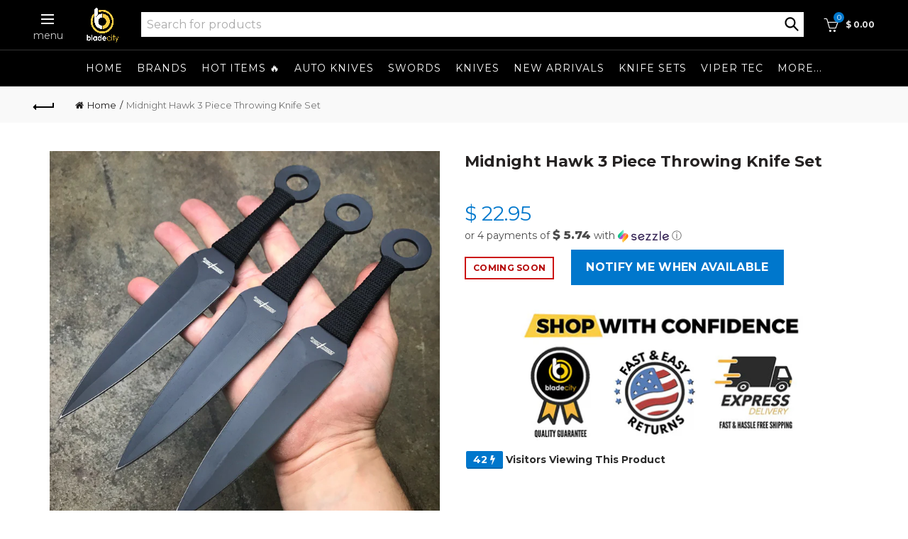

--- FILE ---
content_type: text/javascript
request_url: https://blade-city.com/cdn/shop/t/174/assets/functions.js?v=163159863856442162251762721555
body_size: 18162
content:
var baselThemeModule;if(function($){"use strict";baselThemeModule=function(){var baselTheme={popupEffect:"mfp-move-horizontal",shopLoadMoreBtn:".basel-products-load-more.load-on-scroll",supports_html5_storage:!1,ajaxLinks:".basel-products-shop-view a, .widget_product_categories a, .widget_layered_nav_filters a, .filters-area a, .shopify-pagination a, .basel-shopify-layered-nav a, .widget_product_tag_cloud a"};try{baselTheme.supports_html5_storage="sessionStorage"in window&&window.sessionStorage!==null,window.sessionStorage.setItem("basel","test"),window.sessionStorage.removeItem("basel")}catch(e){baselTheme.supports_html5_storage=!1}return{init:function(){this.headerBanner(),this.fixedHeaders(),this.verticalHeader(),this.splitNavHeader(),this.visibleElements(),this.bannersHover(),this.shopcarousel(),this.inscarousel(),this.instagram(),this.parallax(),this.googleMap(),this.scrollTop(),this.quickViewInit(),this.quickShop(),this.sidebarMenu(),this.AJAXAddToCart(),this.AJAXFormAddToCart(),this.productImages(),this.productImagesGallery(),this.stickyDetails(),this.mfpPopup(),this.swatchesOnGrid(),this.swatchesOnBGGrid(),this.blogMasonry(),this.blogLoadMore(),this.productsLoadMore(),this.productsTabs(),this.productsGalaxyTabs(),this.equalizeColumns(),this.menuSetUp(),this.menuOffsets(),this.onePageMenu(),this.mobileNavigation(),this.simpleDropdown(".input-dropdown-inner_pr"),this.autoloadCompare(),this.wishList(),this.loginWishlist(),this.removeWishlist(),this.compare(),this.gl_save_note(),this.promoPopup(),this.cookiesPopup(),this.productVideo(),this.product360Button(),this.stickyFooter(),this.cartWidget(),this.ajaxFilters(),this.shopPageInit(),this.filtersArea(),this.categoriesMenu(),this.searchFullScreen(),this.loginTabs(),this.productAccordion(),this.productCompact(),this.countDownTimer(),this.initCountdown_page(),this.mobileFastclick(),this.nanoScroller(),this.videoPoster(),this.RTL(),this.AJAXRemoveFromCart(),this.shopifyQuantity(),this.loginSidebar(),this.checkoutIndicator(),this.ExtraContent(),$(window).resize(),$("body").addClass("document-ready")},init_zoom:function(){var e=$(".shopify-product-gallery__image"),t=!1;wc_single_product_params.flexslider_enabled||(e=e.first()),$(e).each(function(e2,o){if($(o).find("img").attr("width")>$(".shopify-product-gallery").width())return t=!0,!1}),t&&(e.trigger("zoom.destroy"),e.zoom({touch:!1}))},productHover:function(){$(".shopify-hover-base").each(function(){var t=$(this);t.imagesLoaded(function(){var o=t.find(".hover-content"),a=o.find(".hover-content-inner"),s=o.outerHeight(),i=a.outerHeight()-s;o.hasClass("more-description")||(i>30?(o.addClass("more-description"),o.append('<a href="#" class="more-details-btn"><span>more</a></span>')):i>0&&o.css("height",s+i),e(t))})}),$("body").on("click",".more-details-btn",function(t){t.preventDefault(),$(this).parent().addClass("show-full-description"),e($(this).parents(".shopify-hover-base"))}),$(window).width()<992&&$(".shopify-hover-base").on("click",function(e2){$(this).hasClass("state-hover")||(e2.preventDefault(),$(".state-hover").removeClass("state-hover"),$(this).addClass("state-hover"))});var e=function(e2){if(!e2.hasClass("product-in-carousel")){var t=e2.find(".fade-in-block").outerHeight();e2.find(".content-product-imagin").css({marginBottom:-t}),e2.addClass("hover-ready")}};$(".product-grid-item").each(function(){var e2=$(this);e2.outerWidth()<255||$(window).width()<=1024?e2.removeClass("hover-width-big").addClass("hover-width-small"):e2.removeClass("hover-width-small").addClass("hover-width-big")})},loginSidebar:function(){if($(".login-form-side").length!==0){var e=$("body");$(".login-side-opener").on("click",function(e2){e2.preventDefault(),a()?t():setTimeout(function(){o()},10)}),e.on("click touchstart",".basel-close-side",function(){a()&&t()}),e.on("click",".widget-close",function(e2){e2.preventDefault(),a()&&t()});var t=function(){e.removeClass("basel-login-side-opened")},o=function(){e.addClass("basel-login-side-opened")},a=function(){return e.hasClass("basel-login-side-opened")}}},headerBanner:function(){var e=theme.basel_settings.header_banner_version,t=(theme.basel_settings.close_banner_btn,theme.basel_settings.header_banner_enabled);if($.cookie("basel_tb_banner_"+e)!="closed"&&t!=0){var o=$(".header-banner");$("body").addClass("header-banner-display"),o.on("click",".close-header-banner",function(e2){e2.preventDefault(),a()});var a=function(){$("body").removeClass("header-banner-display").addClass("header-banner-hide"),$.cookie("basel_tb_banner_"+e,"closed",{expires:60,path:"/"})}}},videoPoster:function(){$(".basel-video-poster-wrapper").on("click",function(){var e=$(this),t=e.siblings("iframe"),o=t.attr("src"),a=o+"&autoplay=1";o.indexOf("vimeo.com")+1&&(a=o+"?autoplay=1"),t.attr("src",a),e.addClass("hidden-poster")})},fixedHeaders:function(){var e=function(){var e2=a.outerHeight();return o.hasClass("sticky-navigation-only")&&(e2=a.find(".navigation-wrap").outerHeight()),e2},t=function(){s.hasClass(n)||$(".header-spacing").height(e()).css("marginBottom",40)},o=$("body"),a=$(".main-header"),s=a,i=e(),n="act-scroll",l="",r=0,c=a.find(".main-nav .menu>li>a");if(o.hasClass("enable-sticky-header")&&!o.hasClass("global-header-vertical")&&a.length!=0){var d=a.find(".site-logo").clone().html(),u=a.find(".main-nav").clone().html(),p=a.find(".right-column").clone().html();if($(".right-column").length>1)var h=['<div class="sticky-header header-clone mobile_nav_center">','<div class="container">','<div class="right-column one"><div class="mobile-nav-icon"><span class="basel-burger"></span></div></div>','<div class="site-logo">'+d+"</div>",'<div class="main-nav site-navigation basel-navigation">'+u+"</div>",'<div class="right-column">'+(p=a.find(".right-column:not(.one)").clone().html())+"</div>","</div>","</div>"].join("");else h=['<div class="sticky-header header-clone">','<div class="container">','<div class="site-logo">'+d+"</div>",'<div class="main-nav site-navigation basel-navigation">'+u+"</div>",'<div class="right-column">'+p+"</div>","</div>","</div>"].join("");if($(".topbar-wrapp").length>0&&(r=$(".topbar-wrapp").outerHeight()),$(".header-banner").length>0&&o.hasClass("header-banner-display")&&(r+=$(".header-banner").outerHeight()),o.hasClass("sticky-header-real")){var m,f=$("<div/>").addClass("header-spacing");a.before(f),$(window).on("resize",t),$(window).on("scroll",function(e2){$(this).scrollTop()>r?s.addClass(n):(s.removeClass(n),clearTimeout(m),m=setTimeout(function(){t()},200))})}else o.hasClass("sticky-header-clone")&&(a.before(h),s=$(".sticky-header"));o.hasClass("basel-header-smooth")&&$(window).on("scroll",function(e2){var t2=(120-$(this).scrollTop())/2;t2>=60?t2=60:t2<=30&&(t2=30),c.css({paddingTop:t2,paddingBottom:t2})}),o.hasClass("basel-header-overlap")||o.hasClass("sticky-navigation-only"),o.hasClass("sticky-header-clone")&&(a.attr("class").split(" ").forEach(function(e2){e2.indexOf("main-header")==-1&&e2.indexOf("header-")==-1&&(l+=" "+e2)}),s.addClass(l)),$(window).on("scroll",function(e2){$(this).scrollTop()>i+30?s.addClass(n):s.removeClass(n)}),o.addClass("sticky-header-prepared")}},verticalHeader:function(){var e=$(".header-vertical").first();if(!(e.length<1)){var t,o,a,s,i,n,l,r,c,d,u=0,p=0;t=$(document.body),o=$(window),t.is(".admin-bar")&&$("#wpadminbar").height(),o.on("scroll",m).on("resize",function(){clearTimeout(n),n=setTimeout(f,500)}),f();for(var h=1;h<6;h++)setTimeout(f,100*h)}function m(){var n2=o.scrollTop();1024>a||(i=e.height(),r=i+e.offset().top,s=o.height(),t.height(),c=s+o.scrollTop(),d=u-n2,(l=i-s)>0?n2>u?(r>c&&(p+=d),p<-l&&(p=-l)):n2<u?(e.offset().top<o.scrollTop()&&(p+=d),p>=0&&(p=0)):(r<c&&(p=s-i),p>=0&&(p=0)):p=0,e.css({top:p}),u=n2)}function f(){1024>(a=o.width())&&e.removeAttr("style"),m()}},splitNavHeader:function(){var e=$(".header-split");if(!(e.length<=0)){var t,o=e.find(".main-nav"),a=o.find(".menu > li"),s=a.length,i=$("body").hasClass("rtl"),n=parseInt(s/2+.5*i-.5),l=a.eq(n),r=e.find(".site-logo .basel-logo-wrap > a"),c=0,d=i?"marginLeft":"marginRight",u=0,p=function(){t=r.outerWidth(),c=5,u=0;for(var e2=s-1;e2>=0;e2--){var p2=a.eq(e2).outerWidth();e2>n?u+=p2:c+=p2}var h=c-u;i?c>u?o.find(".menu > li:first-child").css("marginRight",-h):o.find(".menu > li:last-child").css("marginLeft",h+5):c>u?o.find(".menu > li:last-child").css("marginRight",h+5):o.find(".menu > li:first-child").css("marginLeft",-h),l.css(d,t)};r.imagesLoaded(function(){p(),e.addClass("menu-calculated")}),$(window).on("resize",p)}},counterShortcode:function(e){e.attr("data-state")!="done"&&e.text()==e.data("final")&&e.prop("Counter",0).animate({Counter:e.text()},{duration:3e3,easing:"swing",step:function(t){t>=e.data("final")&&e.attr("data-state","done"),e.text(Math.ceil(t))}})},visibleElements:function(){$(".basel-counter .counter-value").each(function(){$(this).waypoint(function(){baselThemeModule.counterShortcode($(this))},{offset:"100%"})})},compare:function(){var e=$("body");$("a.compare"),e.on("click","a.compare",function(){$(this).addClass("loading");var t=$(this),o=t.data("pid"),a=$("#compare-content"),s=gl_Currency.cookie.tearead("tea-compare");if((s=s!=null?s.split(","):new Array).indexOf(o)<0&&$(this).hasClass("added")===!1){s.push(o);var i=s.join(",");i.substring(0,1)==","&&(i=i.substring(1)),gl_Currency.cookie.teawrite("tea-compare",i)}$(this).hasClass("added")===!1||$.trim($("#compare-content").html()).length===0?(a.html(" "),$.ajax({url:"/pages/compare/"+s,dataType:"html",type:"GET",success:function(e2){a.html(e2)},error:function(e2){console.log("ajax error")},complete:function(){t.removeClass("loading"),e.addClass("compare-opened"),$('[data-pid="'+o+'"]').addClass("added").html('<span class="basel-tooltip-label">'+theme.strings.added_label+"</span>"+theme.strings.added_label),baselThemeModule.gl_currency()}})):(t.removeClass("loading"),e.addClass("compare-opened"),baselThemeModule.gl_currency()),$(".compare").colorbox({inline:!0,title:!1,width:"90%",height:"90%"}),$(window).resize(function(){$(".compare").colorbox.resize({title:!1,width:"90%",height:"90%"})})}),e.on("click","#cboxClose, #cboxOverlay",function(){e.removeClass("compare-opened")}),e.bind("keydown.cbox_close",function(t){t.keyCode===27&&(t.preventDefault(),e.removeClass("compare-opened"))}),e.on("click","#compare-content .product-remove",function(e2){e2.preventDefault();var t=$(this).attr("data-rev"),o=$("#compare-content");$('[data-pid="'+t+'"]').removeClass("added").html('<span class="basel-tooltip-label">'+theme.strings.compare+"</span>"+theme.strings.compare);var a=decodeURI(gl_Currency.cookie.tearead("tea-compare"));a!=null&&(a=a.split(",")),a=jQuery.grep(a,function(e3){return e3!=t}),a=$.trim(a),gl_Currency.cookie.teawrite("tea-compare",a),$(".gl_"+t).remove(),a.length===0&&o.find("tbody").html('<tr class="no-products odd"><td>'+theme.strings.no_compare+"</td></tr>")})},promoPopup:function(){var e=theme.basel_settings.promo_version;if(!(theme.basel_settings.enable_popup!="yes"||theme.basel_settings.promo_popup_hide_mobile=="yes"&&$(window).width()<768)){console.log("init popup"),$(".nathan-promo-popup");var t=!1,o=$.cookie("basel_shown_pages");if(o||(o=0),o<theme.basel_settings.popup_pages)return o++,$.cookie("basel_shown_pages",o,{expires:7,path:"/"}),!1;var a=function(){$(".nathan-promo-popup").length>0&&$.magnificPopup.open({items:{src:".nathan-promo-popup"},type:"inline",removalDelay:400,callbacks:{beforeOpen:function(){this.st.mainClass="basel-popup-effect"},open:function(){},close:function(){$.cookie("basel_popup_"+e,"shown",{expires:7,path:"/"})}}})};$.cookie("basel_popup_"+e)!="shown"&&(theme.basel_settings.popup_event=="scroll"?$(window).scroll(function(){if(t)return!1;$(document).scrollTop()>=theme.basel_settings.popup_scroll&&(a(),t=!0)}):setTimeout(function(){a()},theme.basel_settings.popup_delay)),$(".basel-open-popup").on("click",function(){a()})}},productVideo:function(){$(".product-video-button a").magnificPopup({type:"iframe",mainClass:"mfp-fade",removalDelay:160,preloader:!1,disableOn:!1,fixedContentPos:!1})},product360Button:function(){$(".product-360-button a").magnificPopup({type:"inline",mainClass:"mfp-fade",removalDelay:160,disableOn:!1,preloader:!1,fixedContentPos:!1,callbacks:{open:function(){$(window).resize()}}})},cookiesPopup:function(){var e=theme.basel_settings.cookies_version;if(!($.cookie("basel_cookies_"+e)=="accepted"||$(".basel-cookies-popup").length<1)){var t=$(".basel-cookies-popup");setTimeout(function(){t.addClass("popup-display"),t.on("click",".cookies-accept-btn",function(e2){e2.preventDefault(),o()})},2500);var o=function(){t.removeClass("popup-display").addClass("popup-hide"),$.cookie("basel_cookies_"+e,"accepted",{expires:60,path:"/"})}}},googleMap:function(){var e=$(".google-map-container-with-content");$(window).resize(function(){e.css({height:e.find(".basel-google-map.with-content").outerHeight()})})},menuSetUp:function(){var e=$(".basel-navigation").find("ul.menu"),t=e.find(" > li"),o="item-menu-opened";t.has(".sub-menu-dropdown").addClass("menu-item-has-children"),e.on("click"," > .item-event-click.menu-item-has-children > a",function(e2){e2.preventDefault(),$(this).parent().hasClass(o)||$("."+o).removeClass(o),$(this).parent().toggleClass(o)}),$(document).click(function(t2){var a=t2.target;if($("."+o).length>0&&!$(a).is(".item-event-hover")&&!$(a).parents().is(".item-event-hover")&&!$(a).parents().is("."+o))return e.find("."+o).removeClass(o),!1}),$(window).on("resize",function(){$(window).width()<=1024?e.find(" > .item-event-hover").each(function(){$(this).data("original-event","hover").removeClass("item-event-hover").addClass("item-event-click")}):e.find(" > .item-event-click").each(function(){$(this).data("original-event")=="hover"&&$(this).removeClass("item-event-click").addClass("item-event-hover")})})},menuOffsets:function(){var e=$(window),t=$(".main-header"),o=$(".main-nav").find("ul.menu"),a=o.find(" > li.menu-item-design-sized");o.on("hover"," > li",function(e2){s($(this))});var s=function(o2){var a2=o2.find(" > .sub-menu-dropdown"),s2=$(".website-wrapper");a2.attr("style","");var i=a2.outerWidth(),n=a2.offset(),l=e.width(),r=s2.outerWidth()+s2.offset().left,c=$("body").hasClass("wrapper-boxed")||$("body").hasClass("wrapper-boxed-small")?r:l;if(i&&n){if($("body").hasClass("rtl")&&n.left<=0&&o2.hasClass("menu-item-design-sized")&&!t.hasClass("header-vertical")){var d=-n.left;a2.css({right:-d-10}),o2.attr("class").split(" ").join("."),o2.width()}else if(n.left+i>=c&&o2.hasClass("menu-item-design-sized")&&!t.hasClass("header-vertical")){var u=n.left+i-c;a2.css({left:-u-10}),o2.attr("class").split(" ").join("."),o2.width()}if(t.hasClass("header-vertical")){var p=a2.offset().top+a2.outerHeight(),h=e.scrollTop()+e.outerHeight();p>h&&a2.css({top:h-p-10})}}};a.each(function(){s($(this)),$(this).addClass("with-offsets")})},onePageMenu:function(){var e=function(e2){var o2=$(".vc_row#"+e2);if(!(o2.length<1)){var a=o2.offset().top;$("html, body").stop().animate({scrollTop:a-150},800,function(){t(e2)})}},t=function(e2){$(".onepage-link").each(function(){$(this).find("> a").attr("href").split("#")[1]==e2&&($(".onepage-link").removeClass("current-menu-item"),$(this).addClass("current-menu-item"))})};if($("body").on("click",".onepage-link > a",function(t2){var o2=$(this).attr("href").split("#")[1];$(".gl_row#"+o2).length<1||(t2.preventDefault(),e(o2),$(".basel-close-side").trigger("click"))}),$(".onepage-link").length>0){$(".entry-content > .gl_row").waypoint(function(){var e2=$(this).attr("id");t(e2)},{offset:0}),$(".onepage-link").removeClass("current-menu-item");var o=window.location.hash.split("#")[1];window.location.hash.length>1&&setTimeout(function(){e(o)},500)}},mobileNavigation:function(){var e=$("body"),t=$(".mobile-nav"),o=$(".website-wrapper"),a=$(".mobile-nav .site-mobile-menu .menu-item-has-children");$(".icon-sub-menu");function s(){e.removeClass("act-mobile-menu"),o.removeClass("left-wrapp")}a.append('<span class="icon-sub-menu"></span>'),t.on("click",".icon-sub-menu",function(e2){e2.preventDefault(),$(this).closest("li"),$(this).parent().hasClass("opener-page")?($(this).parent().removeClass("opener-page").find("> ul").slideUp(200),$(this).parent().removeClass("opener-page").find("> .sub-menu-dropdown >.container > ul").slideUp(200),$(this).parent().find("> .icon-sub-menu").removeClass("up-icon")):($(this).parent().addClass("opener-page").find("> ul").slideDown(200),$(this).parent().addClass("opener-page").find(">.sub-menu-dropdown >.container > ul").slideDown(200),$(this).parent().find("> .icon-sub-menu").addClass("up-icon"))}),e.on("click",".mobile-nav-icon",function(){e.hasClass("act-mobile-menu")?s():(e.addClass("act-mobile-menu"),o.addClass("left-wrapp"))}),e.on("click touchstart",".basel-close-side",function(){s()})},simpleDropdown:function(e){$(e).each(function(){var t=$(this),o=t.find("> a"),a=t.find("> input"),s=t.find("> ul");function i(){t.removeClass("dd-shown"),s.slideUp(100)}$(document).click(function(o2){var a2=o2.target;if(t.hasClass("dd-shown")&&!$(a2).is(e)&&!$(a2).parents().is(e))return i(),!1}),o.on("click",function(o2){return o2.preventDefault(),t.hasClass("dd-shown")?i():($(e+".dd-shown > ul").slideUp(100),$(e+".dd-shown").removeClass("dd-shown"),t.addClass("dd-shown"),s.slideDown(100)),!1}),s.on("click","a",function(e2){e2.preventDefault();var t2=$(this).data("val"),n=$(this).text();s.find(".current-item").removeClass("current-item"),$(this).parent().addClass("current-item"),t2!=0?s.find("li:first-child").show():t2==0&&s.find("li:first-child").hide(),$(this).closest("form.has-categories-dropdown").attr("action","/search/collections/"+t2),o.text(n),a.val(t2),i()})})},equalizeColumns:function(){$.fn.basel_equlize=function(e){var t=$.extend({child:""},e),o=this;t.child!=""&&(o=this.find(t.child));var a=function(){var e2=0;o.each(function(){$(this).attr("style",""),$(this).outerHeight()>e2&&(e2=$(this).outerHeight())}),o.each(function(){$(this).css({height:e2+"px"})})};$(window).bind("resize",function(){a()}),setTimeout(function(){a()},200),setTimeout(function(){a()},500),setTimeout(function(){a()},800)},$(".equal-columns").each(function(){$(this).basel_equlize({child:" [class*=col-] .product-element-top"})})},blogMasonry:function(){if($.fn.isotope!==void 0&&$.fn.imagesLoaded!==void 0){var e=$(".masonry-container");e.imagesLoaded(function(){e.isotope({gutter:0,isOriginLeft:!$("body").hasClass("rtl"),itemSelector:".blog-design-masonry, .blog-design-mask, .masonry-item"})}),$(".masonry-filter").on("click","a",function(t){t.preventDefault(),$(".masonry-filter").find(".filter-active").removeClass("filter-active"),$(this).addClass("filter-active");var o=$(this).attr("data-filter");e.isotope({filter:o})})}},blogLoadMore:function(){$(".basel-blog-load-more").on("click",function(e){e.preventDefault();var t=$(this),o=t.parent().siblings(".basel-blog-holder"),a=$(this).attr("href");t.addClass("loading"),$.ajax({url:a,dataType:"html",type:"GET",success:function(e2){var a2=(e2=jQuery(e2)).find("#tea_data_blog").html(),s=e2.find("#tea_data_arrow").attr("data-status"),i=e2.find("#tea_section_next").attr("href"),n=$(a2);o.hasClass("masonry-container")?(o.append(n).isotope("appended",n),o.imagesLoaded().progress(function(){o.isotope("layout")})):o.append(a2),s=="have-posts"?t.attr("href",i):t.hide()},error:function(e2){console.log("ajax error")},complete:function(){t.removeClass("loading")}})})},productsLoadMore:function(){var e,t=!1;$(".basel-products-element").each(function(){var a2=$(this),s=a2.find(".basel-products-holder");if(s.hasClass("pagination-arrows")||s.hasClass("pagination-more-btn")){a2.on("recalc",function(){f()}),s.hasClass("pagination-arrows")&&$(window).resize(function(){f()});var i,n,l,r,c,d,u,p,h,m,f=function(){var e2=s.outerHeight();a2.stop().css({height:e2})},g=$("body"),b=a2.find(".products-footer"),v=b.find(".basel-products-load-prev"),y=b.find(".basel-products-load-next"),_=a2.find(".basel-products-loader"),w=50;g.hasClass("rtl")&&(v=y,y=b.find(".basel-products-load-prev")),$(window).scroll(function(){(function(){h=$(window).height()/2,m=$(window).outerWidth(!0)+17,u=a2.outerWidth(!0)+10,i=$(window).scrollTop(),n=a2.offset().top-h,l=a2.offset().left-w,r=l+u+w,p=v.outerHeight(),d=a2.height()-50-p,c=n+d,(m<=1047&&m>=992||m<=825&&m>=768)&&(l+=18,r-=18),(m<768||g.hasClass("wrapper-boxed")||g.hasClass("wrapper-boxed-small")||$(".main-header").hasClass("header-vertical"))&&(l+=51,r-=51),v.css({left:l+"px"}),y.css({left:r+"px"}),i<n||i>c?(b.removeClass("show-arrow"),_.addClass("hidden-loader")):(b.addClass("show-arrow"),_.removeClass("hidden-loader"))})()}),a2.find(".basel-products-load-prev, .basel-products-load-next").on("click",function(a3){if(a3.preventDefault(),!t){t=!0,clearInterval(e);var s2=$(this),i2=s2.parent().siblings(".basel-products-holder"),n2=s2.parent().find(".basel-products-load-next"),l2=s2.parent().find(".basel-products-load-prev"),r2=$(this).attr("href");o(i2,r2,s2,function(t2){var o2=(t2=jQuery(t2)).find("#tea_data_products").html(),a4=t2.find("#tea_section_previous").attr("href"),s3=t2.find("#tea_section_previous").attr("class"),r3=t2.find("#tea_section_next").attr("href"),c2=t2.find("#tea_section_next").attr("class");i2.addClass("basel-animated-products").html(o2),l2.attr({href:a4,class:s3}),n2.attr({href:r3,class:c2}),i2.imagesLoaded().progress(function(){i2.parent().trigger("recalc")}),$(window).width()<768&&$("html, body").stop().animate({scrollTop:i2.offset().top-150},400);var d2=0;e=setInterval(function(){i2.find(".product-grid-item").eq(d2).addClass("basel-animated"),d2++},100)})}})}}),baselThemeModule.clickOnScrollButton(baselTheme.shopLoadMoreBtn,!1),$(document).off("click",".basel-products-load-more").on("click",".basel-products-load-more",function(e2){if(e2.preventDefault(),!t){t=!0;var s=$(this),i=s.parent().siblings(".basel-products-holder"),n=$(this).attr("href");o(i,n,s,function(e3){var t2=(e3=jQuery(e3)).find("#tea_data_products").html(),o2=e3.find("#shopify_result_count").html(),n2=e3.find("#tea_data_arrow").attr("data-status"),l=e3.find("#tea_section_next").attr("href");i.hasClass("grid-masonry")?a(i,t2):i.append(t2),$(".shopify-result-count").length>0&&$(".shopify-result-count").text(o2),i.imagesLoaded().progress(function(){baselThemeModule.clickOnScrollButton(baselTheme.shopLoadMoreBtn,!0)}),n2=="have-posts"?s.attr("href",l):s.hide().remove()})}});var o=function(e2,o2,a2,s){e2.addClass("loading").parent().addClass("element-loading"),a2.addClass("loading"),$.ajax({dataType:"html",type:"GET",url:o2,success:function(e3){s(e3)},error:function(e3){console.log("ajax error")},complete:function(){baselThemeModule.countDownTimer(),baselThemeModule.gl_productreviews(),baselThemeModule.autoloadCompare(),e2.removeClass("loading").parent().removeClass("element-loading"),a2.removeClass("loading"),e2.hasClass("equal-columns")&&e2.basel_equlize({child:"> [class*=col-] .product-element-top"}),baselThemeModule.gl_currency(),t=!1}})},a=function(e2,t2){t2=$(t2),e2.append(t2).isotope("appended",t2),e2.isotope("layout"),setTimeout(function(){e2.isotope("layout")},100),e2.imagesLoaded().progress(function(){e2.isotope("layout")})}},clickOnScrollButton:function(e,t){if(typeof $.waypoints=="function"){var o=$(e);t&&o.waypoint("destroy"),o.waypoint(function(){o.trigger("click")},{offset:"100%"})}},productsGalaxyTabs:function(){$("body").on("click","ul.gl_tta-tabs-list li a, ul.tabs li a",function(e){e.preventDefault();var t=$(this),o=t.closest(".tab-collection, .shopify-tabs");o.find("ul.gl_tta-tabs-list, ul.tabs").find("li").removeClass("gl_active"),o.find(".gl_tta-panel, .panel:not(.panel .panel)").removeClass("gl_active"),t.closest("li").addClass("gl_active"),o.find(t.attr("href")).addClass("gl_active")})},productsTabs:function(){$(".basel-products-tabs").each(function(){var t=$(this),o=t.find(".basel-tab-content"),a=t.find(".products_nt_ajax"),s=[];console.log(a),console.log($(a).length),t.find(".products-tabs-title li").on("click",function(t2){var a2=$(".oms-flex-grid").length;t2.preventDefault();var i2=$(this),n2=i2.data("atts"),l=i2.index();e(n2,l,o,i2,s,function(e2){o.html(e2),baselThemeModule.shopMasonry(),baselThemeModule.productsLoadMore(),a2==1&&$(".products_nt_ajax").addClass("oms-flex-grid")})});var i=t.find(".tabs-navigation-wrapper"),n=i.find("ul");i.on("click",".open-title-menu",function(){var e2=$(this);n.hasClass("list-shown")?(e2.removeClass("toggle-active"),n.removeClass("list-shown")):(e2.addClass("toggle-active"),n.addClass("list-shown"),setTimeout(function(){$("body").one("click",function(t2){var o2=t2.target;if(!$(o2).is(".tabs-navigation-wrapper")&&!$(o2).parents().is(".tabs-navigation-wrapper"))return e2.removeClass("toggle-active"),n.removeClass("list-shown"),!1})},10))}).on("click","li",function(){var e2=i.find(".open-title-menu"),t2=$(this).text();n.hasClass("list-shown")&&(e2.removeClass("toggle-active").text(t2),n.removeClass("list-shown"))})});var e=function(e2,t,o,a,s,i){a.parent().find(".active-tab-title").removeClass("active-tab-title"),a.addClass("active-tab-title"),o.addClass("loading").parent().addClass("element-loading"),a.addClass("loading"),$.ajax({dataType:"html",type:"GET",url:e2,success:function(e3){i(e3)},error:function(e3){console.log("ajax error")},complete:function(){baselThemeModule.countDownTimer(),baselThemeModule.gl_productreviews(),baselThemeModule.autoloadCompare(),o.removeClass("loading").parent().removeClass("element-loading"),a.removeClass("loading"),baselThemeModule.gl_currency()}})}},shopMasonry:function(){if($.fn.isotope!==void 0&&$.fn.imagesLoaded!==void 0){var e=$(".elements-grid.grid-masonry");e.imagesLoaded(function(){e.isotope({isOriginLeft:!$("body").hasClass("rtl"),itemSelector:".category-grid-item, .product-grid-item"})}),$(window).resize(function(){$(".categories-masonry").each(function(e2){var t=$(this),o=t.hasClass("categories-style-masonry")?".category-grid-item":".col-md-3.category-grid-item";t.imagesLoaded(function(){t.isotope({resizable:!1,isOriginLeft:!$("body").hasClass("rtl"),layoutMode:"packery",packery:{gutter:0,columnWidth:o},itemSelector:".category-grid-item"})})})})}},collectionMasonry:function(){if($.fn.isotope!==void 0&&$.fn.imagesLoaded!==void 0){var e=$(".elements-grid.grid-masonry");e.imagesLoaded(function(){e.isotope({isOriginLeft:!$("body").hasClass("rtl"),itemSelector:".category-grid-item, .product-grid-item",layoutMode:"fitRows"})})}},shopcarousel:function(){$.fn.owlCarousel!==void 0&&$.fn.imagesLoaded!==void 0&&$(".gl_carousel_data").each(function(e){var t=$(this).data("items"),o=$(this).data("nav"),a=$(this).data("dots"),s=($(this).data("medium"),$(this).data("small")),i=$(this).data("time"),n=$(this).data("loop"),l=$(this).data("autoplay"),r=$(this).data("autoheight"),c={rtl:$("body").hasClass("rtl"),items:t,responsive:{979:{items:t},768:{items:3},479:{items:3},0:{items:s===void 0?2:s}},autoplay:l,autoplayTimeout:i,dots:a,nav:o,autoHeight:r!==void 0&&r,slideBy:"page",navText:!1,loop:n,onRefreshed:function(){$(window).resize()}};$(this).owlCarousel(c)})},instagram:function(){$(".gl_instagram").each(function(e){var t=$(this),o=t.data("username"),a=t.data("getby"),s=t.data("limit"),i=t.data("target"),n=(t.data("size"),t.find(".instagram-pics"));a=="2"&&(o=t.data("accesstoken")),a=="2"?$.ajax({url:"https://api.instagram.com/v1/users/self/media/recent/?access_token="+o+"&count="+s,type:"GET",dataType:"jsonp",success:function(e2){var t2=e2.data,o2="";$.each(t2,function(e3,t3){var a2=t3.images.thumbnail.url,s2=t3.images.low_resolution.url,n2=t3.images.standard_resolution.url;t3.user.full_name,o2+='<li><a href="'+t3.link+'" target="'+i+'"></a><div class="wrapp-pics jas-pr-image-link nt_bg_lz lazyload" data-bgset="'+a2+" 150w,"+s2+" 320w,"+n2+' 640w" data-parent-fit="cover"><div class="hover-mask"></div></div></li>'}),n.html(o2)},error:function(e2){console.log("ajax error")},complete:function(){baselThemeModule.ntInscarousel()}}):$.ajax({url:"https://api.teathemes.net/instagram?username="+o,type:"GET",dataType:"json",success:function(e2){var t2=e2.entry_data.ProfilePage[0].user.media.nodes,o2="";$.each(t2,function(e3,t3){if(e3>=s)return 0;var a2=t3.thumbnail_resources[0].src,n2=(t3.thumbnail_resources[1].src,t3.thumbnail_resources[2].src),l=(t3.thumbnail_resources[3].src,t3.thumbnail_resources[4].src);o2+='<li><a href="//instagram.com/p/'+t3.code+'" target="'+i+'"></a><div class="wrapp-pics jas-pr-image-link nt_bg_lz lazyload" data-bgset="'+a2+" 150w,"+n2+" 320w,"+l+' 640w" data-parent-fit="cover"><div class="hover-mask"></div></div></li>'}),n.html(o2)},error:function(e2){console.log("ajax error")},complete:function(){baselThemeModule.ntInscarousel()}})})},inscarousel:function(){$.fn.owlCarousel!==void 0&&$.fn.imagesLoaded!==void 0&&$(".ins-owl-carousel").each(function(e){var t=$(this).data("items"),o=$(this).data("nav"),a=$(this).data("dots"),s=$(this).data("medium"),i=$(this).data("small"),n=($(this).data("exsmall"),$(this).data("time")),l=$(this).data("dottime"),r=$(this).data("loop"),c=$(this).data("autoplay"),d=$(this).data("animateout"),u={rtl:$("body").hasClass("rtl"),items:t,responsive:{979:{items:t},768:{items:s},479:{items:i},0:{items:i}},animateOut:d,autoplay:c,autoplayTimeout:n,dotsSpeed:l,dots:a,nav:o,autoHeight:!0,slideBy:"page",navText:!1,loop:r,onRefreshed:function(){$(window).resize()}};$(this).owlCarousel(u)})},ntInscarousel:function(){$.fn.owlCarousel!==void 0&&$.fn.imagesLoaded!==void 0&&$(".nt-ins-owl-carousel").each(function(e){var t=$(this).data("items"),o=$(this).data("nav"),a=$(this).data("dots"),s=$(this).data("medium"),i=$(this).data("small"),n=($(this).data("exsmall"),$(this).data("time")),l=$(this).data("loop"),r=$(this).data("autoplay"),c={rtl:$("body").hasClass("rtl"),items:t,responsive:{979:{items:t},768:{items:s},479:{items:i},0:{items:i}},autoplay:r,autoplayTimeout:n,dots:a,nav:o,autoHeight:!1,slideBy:"page",navText:!1,loop:l,onRefreshed:function(){$(window).resize()}};$(this).addClass("owl-carousel"),$(this).owlCarousel(c)})},sidebarMenu:function(){var e=$(".widget_nav_mega_menu").height(),t=$(".categories-menu-dropdown").height(),o=$(".widget_nav_mega_menu ul > li.menu-item-design-sized > .sub-menu-dropdown, .widget_nav_mega_menu ul > li.menu-item-design-full-width > .sub-menu-dropdown"),a=$(".categories-menu-dropdown ul > li.menu-item-design-sized > .sub-menu-dropdown, .categories-menu-dropdown ul > li.menu-item-design-full-width > .sub-menu-dropdown");o.css("min-height",e+"px"),a.css("min-height",t+"px")},productImages:function(){var e=$(".shopify-product-gallery"),t=$(".shopify-product-gallery__wrapper"),o=e.find(".thumbnails"),a=$(".photoswipe-images"),s=".basel-show-product-gallery";o.addClass("thumbnails-ready"),e.hasClass("image-action-popup")&&(s+=", .shopify-product-gallery__image a"),e.on("click",".shopify-product-gallery__image a",function(e2){e2.preventDefault()}),e.on("click",s,function(e2){e2.preventDefault(),$(this).attr("href");var t2=l();i(n(e2),t2)}),o.on("click",".image-link",function(e2){e2.preventDefault()}),a.each(function(){var e2=$(this);e2.on("click","a",function(t2){t2.preventDefault();var o2=$(t2.currentTarget).data("index")-1,a2=r(e2,[]);i(o2,a2)})});var i=function(e2,t2){var o2=document.querySelectorAll(".pswp")[0];$("body").hasClass("rtl")&&(e2=t2.length-e2-1,t2=t2.reverse()),new PhotoSwipe(o2,PhotoSwipeUI_Default,t2,{index:e2,getThumbBoundsFn:function(e3){}}).init()},n=function(e2){return t.hasClass("owl-carousel")?t.find(".owl-item.active").index():$(e2.currentTarget).parent().index()},l=function(){var e2=[];return t.find("figure a img").each(function(){var t2=$(this).data("large_image"),o2=$(this).data("large_image_width"),a2=$(this).data("large_image_height"),s2=$(this).attr("title");e2.push({src:t2,w:o2,h:a2,title:theme.product_images_captions=="yes"&&s2})}),e2},r=function(e2,t2){var o2,a2,s2,i2;return e2.find("a").each(function(){o2=$(this).attr("href"),a2=$(this).data("width"),s2=$(this).data("height"),i2=$(this).attr("title"),c(t2,o2)||t2.push({src:o2,w:a2,h:s2,title:i2})}),console.log(t2),t2},c=function(e2,t2){var o2;for(o2=0;o2<e2.length;o2++)if(e2[o2].src==t2)return!0;return!1};if(e.hasClass("image-action-zoom")){var d=$(".shopify-product-gallery__image img");d.find("img"),d.each(function(){var e2=$(this);e2.attr("data-large_image_width")>$(".shopify-product-gallery__image").width()&&(e2.trigger("zoom.destroy"),e2.closest(".shopify-product-gallery__image").zoom({url:e2.attr("data-large_image"),touch:!1}))})}},productImagesGallery:function(){$(".shopify-product-gallery__image:eq(0) img");var e,t,o=$(".images .thumbnails");theme.product_gallery.images_slider&&($(".shopify-product-gallery__wrapper").addClass("owl-carousel").owlCarousel({rtl:$("body").hasClass("rtl"),items:1,autoplay:!1,dots:!0,nav:!1,autoheight:!0,navText:!1,loop:!1,animateOut:"fadeOut",onRefreshed:function(){$(window).resize()}}),e=$(".shopify-product-gallery__wrapper").owlCarousel()),theme.product_gallery.thumbs_slider.enabled&&theme.product_gallery.images_slider&&(t="",$(".shopify-product-gallery__image").each(function(){$(this).data("variant_id")!=null&&$(this).data("lenght")!=null?t+='<img data-variant_id="'+$(this).data("variant_id")+'" data-lenght="'+$(this).data("lenght")+'" data-one="'+$(this).data("one")+'" data-two="'+$(this).data("two")+'" data-three="'+$(this).data("three")+'" src="'+$(this).data("thumb")+'" alt="'+$(this).data("alt")+'" data-image-id="'+$(this).data("id")+'"  />':t+='<img src="'+$(this).data("thumb")+'" alt="'+$(this).data("alt")+'" data-image-id="'+$(this).data("id")+'"  />'}),o.append(t),theme.product_gallery.thumbs_slider.position=="left"&&jQuery(window).width()>991?(o.slick({slidesToShow:theme.product_gallery.thumbs_slider.items.vertical_items,slidesToScroll:theme.product_gallery.thumbs_slider.items.vertical_items,vertical:!0,verticalSwiping:!0,infinite:!1}),o.on("click","img",function(t2){var o2=$(this).index();console.log(o2),e.trigger("to.owl.carousel",o2)}),e.on("changed.owl.carousel",function(e2){var t2=e2.item.index;o.slick("slickGoTo",t2),o.find(".active-thumb").removeClass("active-thumb"),o.find("img").eq(t2).addClass("active-thumb")}),o.find("img").eq(0).addClass("active-thumb")):function(){o.addClass("owl-carousel").owlCarousel({rtl:$("body").hasClass("rtl"),items:theme.product_gallery.thumbs_slider.items.desktop,responsive:{979:{items:theme.product_gallery.thumbs_slider.items.desktop},768:{items:theme.product_gallery.thumbs_slider.items.desktop_small},479:{items:theme.product_gallery.thumbs_slider.items.tablet},0:{items:theme.product_gallery.thumbs_slider.items.mobile}},dots:!0,nav:!0,navText:!1});var t2=o.owlCarousel();o.on("click",".owl-item",function(o2){var a=$(this).index();t2.trigger("to.owl.carousel",a),e.trigger("to.owl.carousel",a)}),e.on("changed.owl.carousel",function(e2){var a=e2.item.index;t2.trigger("to.owl.carousel",a),o.find(".active-thumb").removeClass("active-thumb"),o.find(".owl-item").eq(a).addClass("active-thumb")}),o.find(".owl-item").eq(0).addClass("active-thumb")}())},stickyDetails:function(){if($("body").hasClass("basel-product-design-sticky")&&$("body").hasClass("template-product")){if($(window).width()<=768)var e=90;else e=130;var t,o=$(".entry-summary"),a=o.find(".summary-inner"),s=o.width(),i=$(".product-images"),n=i.find(".shopify-product-gallery__wrapper a"),l=$(window).height(),r=i.outerHeight(),c=600,d=o.outerHeight(),u=$(window).scrollTop(),p=i.offset().top,h=o.offset().left+15,m=p+r;if($(window).width()<=768)var f=350+u+e+d;else f=u+e+d;o.css({height:d}),$(window).resize(function(){v()}),$(window).scroll(function(){console.log("111"),b(),g()}),i.imagesLoaded(function(){v()})}function g(){l=$(window).height(),n.each(function(){t=$(this).offset().top,u>t-l+20&&(console.log(t),$(this).addClass("animate-images"))})}function b(){u=$(window).scrollTop(),f=u+e+d,s=o.width(),h=o.offset().left+15,p=i.offset().top,m=p+r,s>c&&(h+=(s-c)/2),u+e>=p?(o.addClass("block-sticked"),a.css({top:e,left:h,width:s,position:"fixed",transform:"translateY(-20px)"})):(o.removeClass("block-sticked"),a.css({top:"auto",left:"auto",width:"auto",position:"relative",transform:"translateY(0px)"})),f>m?o.addClass("hide-temporary"):o.removeClass("hide-temporary")}function v(){l=$(window).height(),d=o.outerHeight(),r=i.outerHeight(),d<l-e?o.addClass("in-viewport").removeClass("not-in-viewport"):o.removeClass("in-viewport").addClass("not-in-viewport"),b(),g()}},mfpPopup:function(){$(".gallery").magnificPopup({delegate:" > a",type:"image",image:{verticalFit:!0},gallery:{enabled:!0,navigateByImgClick:!0}}),$('[data-rel="mfp"]').magnificPopup({type:"image",image:{verticalFit:!0},gallery:{enabled:!1,navigateByImgClick:!1}}),$('[data-rel="mfp[projects-gallery]"]').magnificPopup({type:"image",image:{verticalFit:!0},gallery:{enabled:!0,navigateByImgClick:!1}}),$(".jas-magnific-image").length>0&&$(".jas-magnific-image").magnificPopup({type:"image",tLoading:'<div class="loader"><div class="loader-inner"></div></div>',removalDelay:500,callbacks:{beforeOpen:function(){this.st.image.markup=this.st.image.markup.replace("mfp-figure","mfp-figure mfp-with-anim"),this.st.mainClass=this.st.el.attr("data-effect")}}}),$("#btn_size_nt").length>0&&(document.getElementById("btn_size_nt").onclick=function(){var e=document.querySelectorAll(".pswp")[0],t=document.querySelector("#btn_size_nt"),o=[{src:t.dataset.src,w:t.dataset.w,h:t.dataset.h}];new PhotoSwipe(e,PhotoSwipeUI_Default,o,{history:!1,focus:!1,showAnimationDuration:0,hideAnimationDuration:0}).init()}),$(document).on("click",".mfp-img",function(){var e=jQuery.magnificPopup.instance;e.st.image.verticalFit=!e.st.image.verticalFit,e.currItem.img.removeAttr("style"),e.updateSize()})},addToCart:function(){var e=0;if(theme.add_to_cart_action=="popup"){var t=['<div class="added-to-cart">',"<p>"+theme.strings.added_to_cart+"</p>",'<a href="#" class="btn btn-style-link close-popup">'+theme.strings.continue_shopping+"</a>",'<a href="/cart" class="btn btn-color-primary view-cart">'+theme.strings.view_cart+"</a>","</div>"].join("");$.magnificPopup.open({callbacks:{beforeOpen:function(){$("body").addClass("cart__popup_opend"),this.st.mainClass=baselTheme.popupEffect+"  cart-popup-wrapper"},close:function(){$("body").removeClass("cart__popup_opend")}},items:{src:'<div class="white-popup add-to-cart-popup popup-added_to_cart">'+t+"</div>",type:"inline"}}),$(".white-popup").on("click",".close-popup",function(e2){e2.preventDefault(),$.magnificPopup.close()})}else theme.add_to_cart_action=="popup_upsell"?$.ajax({url:"/cart/?view=upsell",dataType:"html",type:"GET",beforeSend:function(){$("body").addClass("cart__popup_opend"),$("#jas-wrapper").after('<div class="loader"><div class="loader-inner"></div></div>')},success:function(e2){$.magnificPopup.open({items:{src:'<div class="mfp-with-anim product-quickview popup-quick-view cart__popup cart__popup_upsell pr"><div id="content_cart__popup_nt">'+e2+"</div></div>",type:"inline"},removalDelay:500,callbacks:{beforeOpen:function(){this.st.mainClass="mfp-move-horizontal"},open:function(){baselThemeModule.checkoutIndicator()},change:function(){},close:function(){$("body").removeClass("cart__popup_opend"),$("#content_cart__popup_nt").empty()}}})},complete:function(){baselThemeModule.gl_currency(),window.Shopify&&Shopify.StorefrontExpressButtons&&nathan_settings.use_additional_checkout_buttons&&Shopify.StorefrontExpressButtons.initialize(),baselThemeModule.nanoScroller(),$(".loader").remove()},error:function(){$(".loader").remove(),console.log("Quick view error")}}):theme.add_to_cart_action=="widget"&&(clearTimeout(e),$(".cart-widget-opener a").length>0?($("body").hasClass("open_gl_quick_view")&&$.magnificPopup.close(),$(".cart-widget-opener a").trigger("click")):$(".shopping-cart a").length>0?($(".shopping-cart .dropdown-wrap-cat").addClass("display-widget"),console.log("aa"),$("body").hasClass("open_gl_quick_view")&&$.magnificPopup.close(),$(window).scrollTop()>100&&$("body").hasClass("enable-sticky-header")==0&&$("html, body").animate({scrollTop:0},1e3),e=setTimeout(function(){$(".display-widget").removeClass("display-widget")},3500)):(console.log("bb"),$(".main-header .dropdown-wrap-cat").addClass("display-widget"),$("body").hasClass("open_gl_quick_view")&&$.magnificPopup.close(),$(window).scrollTop()>100&&$("body").hasClass("enable-sticky-header")==0&&$("html, body").animate({scrollTop:0},1e3),e=setTimeout(function(){$(".display-widget").removeClass("display-widget")},3500)));$("body").hasClass("open_gl_quick_view")&&$("body").removeClass("open_gl_quick_view")},loginWishlist:function(){theme.basel_settings.wishlist!="no"&&$("body").on("click",".nitro_wishlist_login",function(e){e.preventDefault();var t=$(this);t.parent().addClass("feid-in");var o=['<div class="added-to-cart">',"<p>"+theme.strings.info_wishlist+"</p>",'<a href="#" class="btn btn-style-link close-popup">'+theme.strings.continue_shopping+"</a>",'<a href="/account/login" class="btn btn-color-primary view-cart">'+theme.strings.login+"</a>","</div>"].join("");$.magnificPopup.open({callbacks:{beforeOpen:function(){this.st.mainClass=baselTheme.popupEffect+"  cart-popup-wrapper"},close:function(){t.parent().removeClass("feid-in")}},items:{src:'<div id="login-wishlist" class="gl_login-wishlist white-popup add-to-cart-popup popup-added_to_cart">'+o+"</div>",type:"inline"}}),$(".gl_login-wishlist").on("click",".close-popup",function(e2){e2.preventDefault(),$.magnificPopup.close()})})},wishList:function(){theme.basel_settings.wishlist!="no"&&$("body").on("click",".gl_add_wishlist > a",function(e){e.preventDefault();var t=$(this),o=t.closest(".yith-wcwl-add-to-wishlist"),a=o.find(".gl_add_wishlist"),s=o.find(".gl_adding_wishlist"),i=o.find(".gl_addedbrowse_wishlist");a.hide(),s.show(),$.ajax({url:"https://nitro-wishlist.teathemes.net?shop="+Shopify.shop,type:"POST",cache:!0,data:t.data(),success:function(e2,t2){try{e2=$.parseJSON(e2)}catch(e3){}e2.status=="success"&&t2=="success"?(i.show(),s.hide(),a.hide(),$(".gl_count_wishlist").html(function(e3,t3){return 1*t3+1})):(s.hide(),a.show(),console.log("Error: "+e2.message))},error:function(e2){s.hide(),a.show(),e2.status==404?alert("This feature is not available because there is no  Nitro Wishlist app installed. Please install Nitro Wishlist app first  when using Wishlist in Shop."):console.log("Error: "+e2.message)}})})},removeWishlist:function(){theme.basel_settings.wishlist!="no"&&$("body").on("click",".remove_from_wishlist",function(e){e.preventDefault();var t=$(this),o=$(this).data("id");$.ajax({url:"https://nitro-wishlist.teathemes.net?shop="+Shopify.shop,type:"POST",data:t.data(),beforeSend:function(e2){$.blockUI({message:null,css:{backgroundColor:"#fff",opacity:.6}})},success:function(e2,t2){try{e2=$.parseJSON(e2)}catch(e3){}e2.status=="success"&&t2=="success"?($(".gl_count_wishlist").html(function(e3,t3){return 1*t3-1}),$("#yith-wcwl-row-"+o).remove(),$(".wishlist_table > tbody > tr").length<1&&($(".wishlist_table tbody").empty(),$(".wishlist_table tbody").append('<tr><td colspan="6" class="wishlist-empty">'+theme.strings.nowishlist+"</td>"))):console.log("Error: "+e2.message)},error:function(e2){$(".loader").remove(),console.log("Error: "+e2.message)},complete:function(){setTimeout(function(){$.unblockUI()},200)}})})},cartWidget:function(){var e=$(".cart-widget-opener"),t=(e.find("a"),$("body"));e.on("click","a",function(e2){e2.preventDefault(),s()?o():setTimeout(function(){a()},10)}),e.on("keypress","a",function(event){var keycode=event.keyCode?event.keyCode:event.which;keycode=="13"&&(event.preventDefault(),s()?o():setTimeout(function(){a()},10))}),t.on("click touchstart",".basel-close-side",function(){s()&&o()}),t.on("click",".widget-close",function(e2){e2.preventDefault(),s()&&o()});var o=function(){$(".website-wrapper").removeClass("basel-wrapper-shifted"),$("body").removeClass("basel-cart-opened")},a=function(){$(".website-wrapper").addClass("basel-wrapper-shifted"),$("body").addClass("basel-cart-opened"),setTimeout(function(){$("#cart-slide").focus()},1e3)},s=function(){return $("body").hasClass("basel-cart-opened")}},bannersHover:function(){$(".promo-banner.hover-4").panr({sensitivity:20,scale:!1,scaleOnHover:!0,scaleTo:1.15,scaleDuration:.34,panY:!0,panX:!0,panDuration:.5,resetPanOnMouseLeave:!0})},parallax:function(){$(".parallax-yes").each(function(){var e=$(this);$(window).scroll(function(){var t="center "+-$(window).scrollTop()/e.data("speed")+"px";e.css({backgroundPosition:t})})}),$(".basel-parallax").each(function(){var e=$(this);e.hasClass("spb_column")?e.find("> .gl_column-inner").parallax("50%",.3):e.parallax("50%",.3)})},fullWidthRow:function(){var e=$('[data-sp-full-width="true"]');$.each(e,function(e2,t){var o=$(this);o.addClass("sp_hidden");var a=o.next(".sp_row-full-width");if(a.length||(a=o.parent().next(".sp_row-full-width")),a.length){var s=parseInt(o.css("margin-left"),10),i=parseInt(o.css("margin-right"),10),n=0-a.offset().left-s,l=$(window).width();if(o.css({position:"relative",left:n,"box-sizing":"border-box",width:$(window).width()}),!o.data("spStretchContent")){var r=-1*n;0>r&&(r=0);var c=l-r-a.width()+s+i;0>c&&(c=0),o.css({"padding-left":r+"px","padding-right":c+"px"})}o.attr("data-sp-full-width-init","true"),o.removeClass("sp_hidden"),$(document).trigger("sp-full-width-row-single",{el:o,offset:n,marginLeft:s,marginRight:i,elFull:a,width:l})}}),$(document).trigger("sp-full-width-row",e)},scrollTop:function(){$(window).scroll(function(){$(this).scrollTop()>100?$(".scrollToTop").addClass("button-show"):$(".scrollToTop").removeClass("button-show")}),$(".scrollToTop").click(function(){return $("html, body").animate({scrollTop:0},800),!1})},quickViewInit:function(){var e=this;$(document).on("click",".open-quick-view",function(t){t.preventDefault();var o=$(this).attr("data-get"),a=$(this);a.addClass("loading"),$("body").addClass("open_gl_quick_view"),e.quickViewLoad(o,a)})},quickViewLoad:function(e,t){$.ajax({url:e,dataType:"html",type:"GET",success:function(e2){$.magnificPopup.open({items:{src:'<div class="mfp-with-anim white-popup popup-quick-view" id="content_quickview">'+e2+"</div>",type:"inline"},removalDelay:500,callbacks:{beforeOpen:function(){this.st.mainClass=baselTheme.popupEffect},open:function(){if($(".product-images-slider_on").addClass("owl-carousel").owlCarousel({rtl:jQuery("body").hasClass("rtl"),items:1,dots:!1,nav:!0,animateOut:"fadeOut",navText:!1}),baselThemeModule.initCountdown_page(),baselThemeModule.gl_currency(),baselThemeModule.autoloadCompare(),setTimeout(function(){baselThemeModule.nanoScroller()},300),baselThemeModule.simpleDropdown(".input-dropdown-inner_quick"),Shopify.PaymentButton.init(),$(".shopify-product-reviews-badge").length>0&&theme.gl_productreviews)return window.SPR.registerCallbacks(),window.SPR.initRatingHandler(),window.SPR.initDomEls(),window.SPR.loadProducts(),window.SPR.loadBadges()},close:function(){$("#content_quickview").empty()}}})},complete:function(){t.removeClass("loading")},error:function(){console.log("Quick view error")}})},quickShop:function(){$(document).on("click",".btn-quick-shop",function(e){e.preventDefault();var t=$(this),o=t.parents(".product"),a=o.find(".quick-shop-form"),s=$(this).attr("data-get");t.hasClass("btn-loading")||(o.hasClass("quick-shop-loaded")?o.addClass("quick-shop-shown"):(t.addClass("btn-loading"),o.addClass("loading-quick-shop"),$.ajax({url:s,dataType:"html",type:"GET",success:function(e2){a.append(e2),theme.basel_settings.enable_variant_simple=="yes"&&baselThemeModule.simpleDropdown(".input-dropdown-inner_qs"),baselThemeModule.gl_currency()},complete:function(){t.removeClass("btn-loading"),o.removeClass("loading-quick-shop"),o.addClass("quick-shop-shown quick-shop-loaded")},error:function(){console.log("Quick Shop error")}})))}).on("click",".quick-shop-close",function(){var e=$(this).parents(".product"),t=e.find(".quick-shop-form");e.removeClass("quick-shop-shown quick-shop-loaded"),t.html("")})},ExtraContent:function(){$(".jas-wc-help").length!==0&&$(".jas-wc-help").magnificPopup({type:"inline",tLoading:'<div class="loader"><div class="loader-inner"></div></div>',removalDelay:500,callbacks:{beforeOpen:function(){this.st.mainClass="basel-popup-effect"},open:function(){$("#popup_basel #tab-1").attr("checked","checked")}}})},stickyFooter:function(){if($("body").hasClass("sticky-footer-on")&&!($(window).width()<991)){var e,t,o,a=$(".footer-container"),s=a.find(".main-footer, .copyrights-wrapper .container"),i=a.outerHeight(),n=$(".main-page-wrapper"),l=$(document),r=$(window),c=l.outerHeight(),d=r.outerHeight(),u=function(){n.css({marginBottom:a.outerHeight()})};r.on("resize",u),r.on("scroll",function(){e=l.scrollTop(),c=l.outerHeight(),d=r.outerHeight(),t=c-(e+d),i=a.outerHeight(),o=parseFloat(t/i).toFixed(5),a.removeClass("footer-act-sticky"),t>i||(s.css({opacity:1-o}),a.addClass("footer-act-sticky"))}),a.imagesLoaded(function(){u()})}},swatchesOnGrid:function(){$("body").on("click",".jas_swatch_on_img:not(.current-swatch)",function(){var e,t,o=$(this).data("src"),a=$(this).data("dtsrc"),s=$(this).data("srcset"),i=$(this).data("aspectratio");if(o!==void 0){var n=$(this).parents(".product-grid-item"),l=n.find("img").first(),r=l.attr("data-chksrc");$(this).parent().find(".current-swatch").removeClass("current-swatch"),$(this).addClass("current-swatch"),n.addClass("product-swatched"),t=a,(e=o)!=r&&(n.addClass("loading-image"),l.attr("src",e).attr("data-src",t).attr("data-aspectratio",i).removeClass("lazyautosizes lazyloaded").addClass("lazyload lazypreload").removeClass("lazyautosizes lazyloaded").addClass("lazyload lazypreload").one("load",function(){l.attr("data-chksrc",e),n.removeClass("loading-image")}))}})},swatchesOnBGGrid:function(){$("body").on("click",".jas_swatch_on_bg:not(.current-swatch)",function(){var e=$(this).data("bgset"),t=$(this).data("src"),o=$(this).parents(".product-grid-item"),a=o.find(".jas-pr-image-link"),s=a.attr("data-chksrc");$(this).parent().find(".current-swatch").removeClass("current-swatch"),$(this).addClass("current-swatch"),o.addClass("product-swatched"),t!=s&&(o.addClass("loading-image"),a.attr("data-bgset",e).removeClass("lazyautosizes lazyloaded").addClass("lazyload lazypreload").imagesLoaded({background:!0},function(){a.attr("data-chksrc",t),o.removeClass("loading-image")}))})},ajaxFilters:function(){if($("body").hasClass("basel-ajax-shop-on")){var e=this;$(".products"),$("body").on("click",".shopify-pagination a",function(e2){t()}),$(document).pjax(baselTheme.ajaxLinks,".main-page-wrapper",{timeout:5e3,fragment:".main-page-wrapper",scrollTo:!1}),$(document).on("change","select.orderby",function(){$(".shopify-ordering");var e2=$(this).find(":selected").data("value");$.pjax({container:".main-page-wrapper",timeout:4e3,url:e2,fragment:".main-page-wrapper",scrollTo:!1})}),$(document).on("pjax:error",function(e2,t2,o,a){console.log("pjax error "+o)}),$(document).on("pjax:start",function(e2,t2){$("body").addClass("basel-loading")}),$(document).on("pjax:complete",function(o,a,s){if($("#shopify-section-promo_banner_collection .promo-banner").length>0&&e.bannersHover(),$(".nt_filter_color .chosen").length>0){var i=$(".nt_filter_color .chosen a div").attr("data-handle");$(".swatch-on-grid.jas_swatch_on_bg.bg_color_"+i).trigger("click")}e.gl_currency(),e.countDownTimer(),e.shopPageInit(),t(),e.gl_productreviews(),$("body").removeClass("basel-loading")}),$(document).on("pjax:end",function(e2,t2,o){$("body").removeClass("basel-loading")});var t=function(){var e2=$(".main-page-wrapper").offset().top-100;$("html, body").stop().animate({scrollTop:e2},400)}}},shopPageInit:function(){this.shopMasonry(),$(".products").hasClass("equal-columns")&&(setTimeout(function(){$(".products.equal-columns").basel_equlize({child:" [class*=col-] .product-element-top"})},400),setTimeout(function(){$(".grid-masonry").isotope("layout")},600),setTimeout(function(){$(".grid-masonry").isotope("layout")},1e3)),this.categorysearch(),this.ajaxSearch(),this.compare(),this.autoloadCompare(),this.categoriesMenuBtns(),this.categoriesAccordion(),this.nanoScroller(),baselThemeModule.clickOnScrollButton(baselTheme.shopLoadMoreBtn,!1)},backHistory:function(){history.go(-1),setTimeout(function(){$(".filters-area").removeClass("filters-opened").stop().hide(),$(".open-filters").removeClass("btn-opened"),$(window).width()<992&&($(".basel-product-categories").removeClass("categories-opened").stop().hide(),$(".basel-show-categories").removeClass("button-open"))},20)},categoriesMenu:function(){if(!($(window).width()>991)){$(".basel-product-categories").find("li > ul"),$(".basel-show-categories"),$("body").on("click",".icon-drop-category",function(){$(this).parent().find("> ul").hasClass("child-open")?$(this).removeClass("basel-act-icon").parent().find("> ul").slideUp(200).removeClass("child-open"):$(this).addClass("basel-act-icon").parent().find("> ul").slideDown(200).addClass("child-open")}),$("body").on("click",".basel-show-categories",function(a){a.preventDefault(),console.log("close click"),e()?o():t()});var e=function(){return $(".basel-product-categories").hasClass("categories-opened")},t=function(){$(".basel-product-categories").addClass("categories-opened").stop().slideDown(200),$(".basel-show-categories").addClass("button-open")},o=function(){$(".basel-product-categories").removeClass("categories-opened").stop().slideUp(200),$(".basel-show-categories").removeClass("button-open")}}},categoriesMenuBtns:function(){if(!($(window).width()>991)){var e=$(".basel-product-categories"),t=e.find("li > ul");e.addClass("responsive-cateogires"),t.parent().addClass("has-sub").prepend('<span class="icon-drop-category"></span>')}},categoriesAccordion:function(){if(theme.categories_toggle!="no"){var e=$(".widget_product_categories").find(".product-categories"),t=$('<div class="basel-cats-toggle" />');e.find(".cat-parent").append(t),e.on("click",".basel-cats-toggle",function(){var e2=$(this),t2=e2.prev();t2.hasClass("list-shown")?(e2.removeClass("toggle-active"),t2.stop().slideUp(300).removeClass("list-shown")):(t2.parent().parent().find("> li > .list-shown").slideUp().removeClass("list-shown"),t2.parent().parent().find("> li > .toggle-active").removeClass("toggle-active"),e2.addClass("toggle-active"),t2.stop().slideDown(300).addClass("list-shown"))}),e.find(" > li.current-cat.cat-parent, > li.current-cat-parent").length>0&&e.find(" > li.current-cat.cat-parent, > li.current-cat-parent").find("> .basel-cats-toggle").click()}},filtersArea:function(){var e=$(".filters-area");$(".open-filters"),$("body").on("click",".open-filters",function(e2){e2.preventDefault(),t()?o():a()}),$("body").on("click",baselTheme.ajaxLinks,function(){t()&&o()});var t=function(){return(e=$(".filters-area")).hasClass("filters-opened")},o=function(){(e=$(".filters-area")).removeClass("filters-opened"),e.stop().slideUp(200),$(".open-filters").removeClass("btn-opened")},a=function(){(e=$(".filters-area")).addClass("filters-opened"),e.stop().slideDown(200),$(".open-filters").addClass("btn-opened"),setTimeout(function(){baselThemeModule.nanoScroller()},200)}},ajaxSearch:function(){if(theme.basel_settings.ajax_search!="no"&&theme.basel_settings.header_search_category!="yes"){var e=null;$("form.basel-ajax-search").each(function(){$(this).find('input[name="q"]').attr("autocomplete","off").bind("keyup",function(){$(".autocomplete-suggestions").html("").hide();var t=$(this).val(),o=$(this).closest("form");if(t.trim()=="")$(".autocomplete-suggestions").hide();else{if(theme.basel_settings.ajax_search_product=="yes")var a="/search?type=product&q="+t;else a="/search?q="+t;o.addClass("search-loading"),e!=null&&e.abort(),e=jQuery.get(a+"&view=json",function(e2){$(".autocomplete-suggestions").html(e2),setTimeout(function(){o.removeClass("search-loading")},300)}),setTimeout(function(){baselThemeModule.gl_currency(),$(".autocomplete-suggestions").show()},1500)}})}),$("body").bind("click",function(){$(".autocomplete-suggestions").hide(),$("form#searchform").removeClass("search-loading")})}},categorysearch:function(){if(theme.basel_settings.header_search_category!="no"){var e=null,t=$("form.has-categories-dropdown"),o=t.find('input[name="q"]');o.attr("autocomplete","off").bind("keyup",function(){$(".autocomplete-suggestions").html("").hide();var a=o.val(),s="/search/collections/"+$("#product_cat").val()+"?type=product&q="+a;a.trim()==""?$(".autocomplete-suggestions").hide():(t.addClass("search-loading"),e!=null&&e.abort(),e=jQuery.get(s+"&view=json",function(e2){$(".autocomplete-suggestions").html(e2),setTimeout(function(){t.removeClass("search-loading")},300)}),setTimeout(function(){baselThemeModule.gl_currency(),$(".autocomplete-suggestions").show()},1500))}),$("body").bind("click",function(){$(".autocomplete-suggestions").hide(),$("form#searchform").removeClass("search-loading")})}},searchFullScreen:function(){var e=$("body"),t=$(".basel-search-wrapper");if(t.find(".searchform").hasClass("basel-ajax-search")||!$(".search-button").hasClass("basel-search-dropdown")){e.on("click",".search-button > a",function(e2){e2.preventDefault(),t=$(".sticky-header.act-scroll").length>0?$(".sticky-header .basel-search-wrapper"):$(".main-header .basel-search-wrapper"),s()?o():setTimeout(function(){a()},10)}),e.on("click",".basel-close-search, .main-header, .sticky-header, .topbar-wrapp, .main-page-wrapper",function(e2){!$(e2.target).is(".basel-close-search")&&$(e2.target).closest(".basel-search-wrapper").length||s()&&o()});var o=function(){$("body").removeClass("basel-search-opened"),t.removeClass("search-overlap")},a=function(){var e2=theme.basel_settings.header_banner_version,a2=theme.basel_settings.header_banner_enabled,i=$("#wpadminbar").outerHeight();if($.cookie("basel_tb_banner_"+e2)=="closed"||a2==0)var n=0;else n=$(".header-banner").outerHeight();var l=$(".main-header").outerHeight()+i+n;$(".main-header").hasClass("act-scroll")||(l+=$(".topbar-wrapp").outerHeight()),$(".sticky-header").hasClass("header-clone")&&$(".sticky-header").hasClass("act-scroll")&&(l=$(".sticky-header").outerHeight()+i),$(".main-header").hasClass("header-menu-top")&&$(".header-spacing")&&(l=$(".header-spacing").outerHeight()+i),t.css("top",l),$("body").addClass("basel-search-opened"),t.addClass("search-overlap"),setTimeout(function(){t.find('input[type="text"]').focus(),$(window).one("scroll",function(){s()&&o()})},300)},s=function(){return $("body").hasClass("basel-search-opened")}}},loginTabs:function(){var e=$(".basel-register-tabs"),t=e.find(".basel-switch-to-register"),o=(e.find(".col-login"),e.find(".col-register"),t.data("login")),a=t.data("register");t.click(function(t2){t2.preventDefault(),n()?i():s(),$(".main-page-wrapper").offset().top,$(window).width()<768&&$("html, body").stop().animate({scrollTop:e.offset().top-50},400)});var s=function(){e.addClass("active-register"),t.text(o)},i=function(){e.removeClass("active-register"),t.text(a)},n=function(){return e.hasClass("active-register")}},productAccordion:function(){var e=$(".tabs-layout-accordion"),t=window.location.hash,o=window.location.href;t.toLowerCase().indexOf("comment-")>=0||t==="#reviews"||t==="#tab-reviews"||o.indexOf("comment-page-")>0||o.indexOf("cpage=")>0?e.find(".tab-title-reviews").addClass("active"):e.find(".basel-accordion-title").first().addClass("active"),e.on("click",".basel-accordion-title",function(t2){t2.preventDefault();var o2=$(this),a=o2.siblings(".shopify-Tabs-panel");o2.hasClass("active")?(o2.removeClass("active"),a.stop().slideUp(300)):(e.find(".basel-accordion-title").removeClass("active"),e.find(".shopify-Tabs-panel").slideUp(),o2.addClass("active"),a.stop().slideDown(300)),$(window).resize(),setTimeout(function(){$(window).resize()},300)})},productCompact:function(){$(".product-design-compact .basel-scroll").nanoScroller({paneClass:"basel-scroll-pane",sliderClass:"basel-scroll-slider",contentClass:"basel-scroll-content",preventPageScrolling:!1})},countDownTimer:function(){$(".basel-timer").each(function(){$(this).countdown($(this).data("end-date"),function(e){$(this).html(e.strftime('<span class="countdown-days">%-D <span>'+theme.basel_settings.countdown_days+'</span></span> <span class="countdown-hours">%H <span>'+theme.basel_settings.countdown_hours+'</span></span> <span class="countdown-min">%M <span>'+theme.basel_settings.countdown_mins+'</span></span> <span class="countdown-sec">%S <span>'+theme.basel_settings.countdown_sec+"</span></span>"))})})},mobileFastclick:function(){"addEventListener"in document&&document.addEventListener("DOMContentLoaded",function(){FastClick.attach(document.body)},!1)},nanoScroller:function(){$(".basel-scroll").nanoScroller({paneClass:"basel-scroll-pane",sliderClass:"basel-scroll-slider",contentClass:"basel-scroll-content",preventPageScrolling:!1})},RTL:function(){$("body").hasClass("rtl")&&$(document).on("gl-full-width-row",function(e,t){$('[data-gl-full-width="true"]').each(function(){var e2=$(this),t2=parseInt(e2.css("left"),10);if(e2.css({left:-t2}),$(".main-header").hasClass("header-vertical")){var o=e2.css("padding-left"),a=e2.css("padding-right");e2.css({paddingLeft:a,paddingRight:o})}})})},autoloadCompare:function(){if(theme.basel_settings.compare!="no"){var e=gl_Currency.cookie.tearead("tea-compare");e!=null?(e=e.split(",")).map(function(e2,t){$('[data-pid="'+e2+'"]').addClass("added").html('<span class="basel-tooltip-label">'+theme.strings.added_label+"</span>"+theme.strings.added_label)}):e=new Array}},gl_currency:function(){var e=gl_Currency.cookie.read();e!=null&&e!=theme.shop_currency&&(console.log("currency run"),Currency.convertAll(shopCurrency,gl_Currency.cookie.read()))},gl_productreviews:function(){theme.gl_productreviews&&$(".spr-badge").length>0&&$.getScript(window.location.protocol+"//productreviews.shopifycdn.com/assets/v4/spr.js")},gl_save_note:function(){theme.basel_settings.save_note=="yes"&&$(document.body).on("change","#CartSpecialInstructions",function(){var e=$(this).val(),t=$(".widget_shopping_cart"),o=$(".checkout");t.addClass("removing-process"),o.attr("disabled","disabled").css("pointer-events","none"),$.ajax({type:"POST",url:"/cart/update.js",data:"note="+baselThemeModule.attributeToString(e),dataType:"json",success:function(e2){},error:function(e2,t2){baselThemeModule.onError(e2,t2)},complete:function(){t.removeClass("removing-process"),o.removeAttr("disabled").css("pointer-events","auto")}})})},attributeToString:function(e){return typeof e!="string"&&(e+="")=="undefined"&&(e=""),jQuery.trim(e)},onError:function(XMLHttpRequest,textStatus){var data=eval("("+XMLHttpRequest.responseText+")");alert(data.message+"("+data.status+"): "+data.description)},AJAXFormAddToCart:function(){theme.use_ajax_add_to_cart&&$(document).on("click",".ajax_form_cart",function(e){e.preventDefault();var t=$(this);$(this).attr("disabled","disabled").css("pointer-events","none").addClass("loading"),$.ajax({type:"POST",url:"/cart/add.js",data:t.closest("form").serialize(),dataType:"json",success:function(e2){$.get("/cart?view=json",function(e3){$(".widget_shopping_cart_content").html(e3)}).always(function(){baselThemeModule.gl_currency(),window.Shopify&&Shopify.StorefrontExpressButtons&&nathan_settings.use_additional_checkout_buttons&&Shopify.StorefrontExpressButtons.initialize()}),$.getJSON("/cart.js",function(e3){$(".cartCount").html(e3.item_count),$(".basel-cart-subtotal >span").html(Shopify.formatMoney(e3.total_price,theme.moneyFormat))}).always(function(){baselThemeModule.gl_currency()}),baselThemeModule.addToCart()},error:function(e2,t2){baselThemeModule.onError(e2,t2)},complete:function(){t.removeAttr("disabled").css("pointer-events","auto").removeClass("loading")}})})},AJAXAddToCart:function(){$(document).on("click",".ajax_add_to_cart",function(e){e.preventDefault();var t=$(this),o=t.data("pid");$(this).attr("disabled","disabled").css("pointer-events","none").addClass("loading"),$.ajax({type:"POST",url:"/cart/add.js",data:{quantity:1,id:o},dataType:"json",success:function(e2){theme.use_ajax_add_to_cart?($.get("/cart?view=json",function(e3){$(".widget_shopping_cart_content").html(e3)}).always(function(){baselThemeModule.gl_currency(),window.Shopify&&Shopify.StorefrontExpressButtons&&nathan_settings.use_additional_checkout_buttons&&Shopify.StorefrontExpressButtons.initialize()}),$.getJSON("/cart.js",function(e3){$(".cartCount").html(e3.item_count),$(".basel-cart-subtotal >span").html(Shopify.formatMoney(e3.total_price,theme.moneyFormat))}).always(function(){baselThemeModule.gl_currency()}),t.hasClass("add_compare")===!1&&baselThemeModule.addToCart(),t.removeAttr("disabled").css("pointer-events","auto").removeClass("ajax_add_to_cart loading").addClass("added_to_cart").text(theme.strings.view_cart).attr({href:"/cart"})):window.location.href="/cart"},error:function(e2,o2){t.removeAttr("disabled").css("pointer-events","auto").removeClass("loading"),baselThemeModule.onError(e2,o2)}})})},AJAXRemoveFromCart:function(){$(document).on("click",".widget_shopping_cart .remove",function(e){e.preventDefault();var t=$(this),o=$(".widget_shopping_cart"),a=(t.data("remove_item"),t.data("product_id"));o.addClass("removing-process"),$.ajax({type:"POST",url:"/cart/change.js",data:"quantity=0&id="+a,dataType:"json",success:function(e2){$.get("/cart?view=json",function(e3){$(".widget_shopping_cart_content").html(e3)}).always(function(){window.Shopify&&Shopify.StorefrontExpressButtons&&nathan_settings.use_additional_checkout_buttons&&Shopify.StorefrontExpressButtons.initialize()}),$.getJSON("/cart.js",function(e3){$(".cartCount").html(e3.item_count),$(".basel-cart-subtotal >span").html(Shopify.formatMoney(e3.total_price,theme.moneyFormat))}),baselThemeModule.gl_currency()},error:function(){baselThemeModule.onError(XMLHttpRequest,textStatus)},complete:function(){o.removeClass("removing-process")}})})},checkoutIndicator:function(){nathan_settings.use_agree_checkbox!="no"&&($("body").on("click",".nt_agree",function(e){$(this).is(":checked")?$(this).closest(".form_nt_agree").removeClass("pe_none none_checked"):$(this).closest(".form_nt_agree").addClass("pe_none none_checked")}),$("body").on("click",'[name="checkout"], [name="goto_pp"], [name="goto_gc"], .additional-checkout-buttons, .checkout',function(e){if($(this).closest(".form_nt_agree").hasClass("nt_checkout")){if(!$(this).closest(".form_nt_agree").find(".nt_agree").is(":checked")){$(this).closest(".form_nt_agree").addClass("none_checked");var t=['<div class="added-to-cart">',"<p>"+nathan_settings.conditions+"</p>","</div>"].join("");return $.magnificPopup.open({callbacks:{beforeOpen:function(){this.st.mainClass="mfp-move-horizontal cart-popup-wrapper"}},items:{src:'<div class="white-popup add-to-cart-popup popup-added_to_cart nt_agree_checkout">'+t+"</div>",type:"inline"}}),$(".white-popup").on("click",".close-popup",function(e2){e2.preventDefault(),$.magnificPopup.close()}),!1}$(this).addClass("btn--loader-active ").submit()}}))},initCountdown_page:function(){$(".jas_countdow_page").each(function(){var e=new Date,t=e+"",o=e.getFullYear()+"/"+("0"+(e.getMonth()+1)).slice(-2)+"/"+("0"+e.getDate()).slice(-2),a=$(this).data("time"),s=$(this).data("zone");if($(this).hasClass("nt_loop_deal")&&t.indexOf(s)==-1){var i,n,l=$(this).data("setttime").split(","),r=e.getHours()+("0"+e.getMinutes()).slice(-2)+("0"+e.getSeconds()).slice(-2);if($(this).data("setttime").indexOf(",")!=-1){for(i=0;i<l.length;i++)if(n=l[i].replace(":","").replace(":","").replace(":","").replace(":",""),parseInt(n)>=parseInt(r)){a=o+" "+l[i];break}}else a=o}$(this).countdown(a,{elapse:!0}).on("update.countdown",function(e2){var t2=$(this);e2.elapsed?t2.html(""):t2.html(e2.strftime('<div class="block"><span class="flip-top">%-D</span><br><span class="label">'+nathan_settings.countdown_days_page+'</span></div><div class="block"><span class="flip-top">%H</span><br><span class="label">'+nathan_settings.countdown_hours_page+'</span></div><div class="block"><span class="flip-top">%M</span><br><span class="label">'+nathan_settings.countdown_mins_page+'</span></div><div class="block"><span class="flip-top">%S</span><br><span class="label">'+nathan_settings.countdown_sec_page+"</span></div>"))})})},progressbar:function(e){var t=function(e2,t2){return Math.floor(Math.random()*(t2-e2+1)+e2)},o=function(e2,t2){var o2=100*t2/s;t2<10&&e2.find(".progressbar div:first").addClass("less-than-ten"),e2.find(".progressbar").addClass("active progress-striped"),setTimeout(function(){e2.find(".progressbar div:first").css("width",o2+"%"),e2.find(".progressbar").removeClass("active progress-striped")},300)},a=$(e),s=60,i=nathan_settings.stock_from,n=nathan_settings.stock_to,l=t(i,n);a.html("");var r=a,c="<p>"+nathan_settings.stock_message_first+" <span id='nt_count_page' class='count'>"+l+"</span> "+nathan_settings.stock_message_last+"</p><div class='progressbar'><div style='width:100%'></div></div>";r.addClass("items-count"),r.html(c+r.html()),o(r,l);var d=r;setTimeout(function(){--l<1&&(l=t(i,n)),a.find(".count").css("background-color",nathan_settings.stock_bg_process),a.find(".count").css("color","#fff"),setTimeout(function(){a.find(".count").css("background-color","#fff"),a.find(".count").css("color",nathan_settings.stock_bg_process)},1800),d.find(".count").text(l),o(d,l)},10200),setInterval(function(){--l<1&&(l=t(i,n)),a.find(".count").css("background-color",nathan_settings.stock_bg_process),a.find(".count").css("color","#fff"),setTimeout(function(){a.find(".count").css("background-color","#fff"),a.find(".count").css("color",nathan_settings.stock_bg_process)},1800),d.find(".count").text(l),o(d,l)},102e3)},flashSoldBar:function(e){var t=nathan_settings.flash_sold_min,o=nathan_settings.flash_sold_max,a=nathan_settings.flash_min_time,s=nathan_settings.flash_max_time;t=Math.ceil(t),o=Math.floor(o),a=Math.ceil(a),s=Math.floor(s);var i=Math.floor(Math.random()*(o-t+1))+t;(i=parseInt(i))<=t&&(i=t),i>o&&(i=o),jQuery(".nt_flash_total_day"+e).html(i);var n=Math.floor(Math.random()*(s-a+1))+a;(n=parseInt(n))<=a&&(n=a),n>s&&(n=s),jQuery(".nt_flash_in_hour"+e).html(n)},getToday:function(e,t){var o=nathan_settings.order_dayNames.split(" "),a=["01","02","03","04","05","06","07","08","09","10","11","12"],s=new Date,i=o[s.getDay()],n=s.getDate(),l=a[s.getMonth()],r=s.getFullYear();if(e!==""&&(s.setDate(n+e),i=o[s.getDay()],n=s.getDate(),l=a[s.getMonth()],r=s.getFullYear()),n<10&&(n="0"+n),t=="today")s=r+""+l+n;else{var c=nathan_settings.order_date_format,d={ww:i,dd:n,mm:l,yyyy:r};s=d[(c=c.split(" "))[0]]+" "+d[c[1]]+"/"+d[c[2]]+"/"+d[c[3]]}return s},delivery_order:function(e){var t=$(e);if(nathan_settings.enable_delivery_option&&e=="#jas_product_delivery"){var o=new Date,a=new Date,s=$(".date_start_delivery").data("datestart"),i=$(".shipping_delivery_option .date_end_delivery").data("dateend"),n=["SUN","MON","TUE","WED","THU","FRI","SAT"];l=(l=nathan_settings.delivery_off_days).split(" "),s>1&&(s-=1),i>1&&(i-=1),o.setDate(o.getDate()+s),a.setDate(a.getDate()+i);do s+=1,o.setDate(o.getDate()+1);while($.inArray(n[o.getDay()],l)>-1);do i+=1,a.setDate(a.getDate()+1);while($.inArray(n[a.getDay()],l)>-1);o=baselThemeModule.getToday(s,""),a=baselThemeModule.getToday(i,""),$(".date_start_delivery").html(o),$(".shipping_delivery_option .date_end_delivery").html(a)}if(nathan_settings.enable_delivery_order&&t.length>0){var l;o=new Date,a=new Date,i=t.parent("div").find(".date_end_delivery").data("deliveryend"),n=["SUN","MON","TUE","WED","THU","FRI","SAT"],l=(l=nathan_settings.delivery_off_days).split(" "),i>1&&(i-=1),a.setDate(a.getDate()+i);do i+=1,a.setDate(a.getDate()+1);while($.inArray(n[a.getDay()],l)>-1);a=baselThemeModule.getToday(i,""),t.siblings(".date_end_delivery").html(a);var r=new Date,c=new Date(r.getFullYear()+"/"+(r.getMonth()+1)+"/"+r.getDate()+" "+nathan_settings.delivery_cutoff),d=Math.round((c-r)/6e4);d<=0&&(c.setDate(c.getDate()+1),d=Math.round((c-r)/6e4),o.setDate(o.getDate()+1));var u=Math.floor(d/60),p=Math.floor(d%60),h=o.getFullYear()+" undefined/undefined/undefined "+u+":"+p,m=new Date(h).getTime();document.getElementById(e.replace("#","")).innerHTML=u+nathan_settings.order_hours+p+nathan_settings.order_mins;var f=setInterval(function(){var e2=new Date().getTime();m-e2<0&&clearInterval(f)},1e3)}},shopifyQuantity:function(){String.prototype.getDecimals||(String.prototype.getDecimals=function(){var e=(""+this).match(/(?:\.(\d+))?(?:[eE]([+-]?\d+))?$/);return e?Math.max(0,(e[1]?e[1].length:0)-(e[2]?+e[2]:0)):0}),$(document).on("change keyup",".custom-qty, .cart__popup-qty--input",function(){var e,t,o=$(this),a=o.data("vid"),s=parseInt(o.val()),i=(o.data("format"),o.data("price")),n=o.attr("max");if(isNaN(s))return 0;n=isNaN(parseInt(n))?9999:parseInt(n),console.log(n),s>n&&(console.log("xxxx"+n),o.attr("value",n).val(n)),(s=s>n?n:s)<=0&&(o.closest("tr").remove(),o.closest("li").remove(),$(".item-"+a).remove(),o.closest(".cart__popup-item").remove()),e=function(e2){$(".total .shopify-Price-amount, .order-total .shopify-Price-amount,.cart-subtotal .shopify-Price-amount,.basel-cart-subtotal .shopify-Price-amount,#cart__popup_total").html(Shopify.formatMoney(e2.total_price,theme.moneyFormat)),o.closest("tr").find(".product-subtotal .shopify-Price-amount").html(Shopify.formatMoney(i*s,theme.moneyFormat)),o.closest(".cart__popup-item").find(".cart__popup-total .shopify-Price-amount").html(Shopify.formatMoney(i*s,theme.moneyFormat)),$(".cartCount").html(e2.item_count),baselThemeModule.gl_currency(),jQuery.get("/cart?view=ship",function(e3){$(".ship_nt_wrap").html(e3),setTimeout(function(){baselThemeModule.gl_currency()},300)})},t={type:"POST",url:"/cart/change.js",data:"quantity="+s+"&id="+a,dataType:"json",success:function(t2){typeof e=="function"&&e(t2)},error:function(e2,t2){baselThemeModule.onError(e2,t2)}},jQuery.ajax(t)}),$(document).on("click",".cart__popup-remove>a",function(e){e.preventDefault();var t=$(this).attr("data-product_id");$("#"+t).find(".qty").val(0).trigger("change")}),$(document).on("click",".plus, .minus",function(){var e=$(this).closest(".quantity").find(".qty"),t=parseFloat(e.val()),o=parseFloat(e.attr("max")),a=parseFloat(e.attr("min")),s=e.attr("step");t&&t!==""&&t!=="NaN"||(t=0),o!==""&&o!=="NaN"||(o=""),a!==""&&a!=="NaN"||(a=0),s!=="any"&&s!==""&&s!==void 0&&parseFloat(s)!=="NaN"||(s=1),$(this).is(".plus")?o&&t>=o?e.val(o):e.val((t+parseFloat(s)).toFixed(s.getDecimals())):a&&t<=a?e.val(a):t>0&&e.val((t-parseFloat(s)).toFixed(s.getDecimals())),e.trigger("change")})}}}()}(jQuery),jQuery(document).ready(function(e){if(baselThemeModule.init(),e.fn.owlCarousel!==void 0&&e(".nt_js_owl .owl-carousel:not(.owl-loaded)").length>0&&e(".nt_js_owl .owl-carousel:not(.owl-loaded)").each(function(t2){var o=e(this).data("option");e(this).owlCarousel(o)}),e(".nt_filter_color .chosen").length>0){var t=e(".nt_filter_color .chosen a div").attr("data-handle");e(".swatch-on-grid.jas_swatch_on_bg.bg_color_"+t).trigger("click")}e("body").hasClass("template-product")&&(nathan_settings.stock_countdown&&baselThemeModule.progressbar(".jas_progress_bar_pr"),nathan_settings.flash_sold&&baselThemeModule.flashSoldBar(""),(nathan_settings.enable_delivery_option||nathan_settings.enable_delivery_order)&&baselThemeModule.delivery_order("#jas_product_delivery")),e(".menu-section .menu-item-has-children").hover(function(){e(this).addClass("nt_hover")},function(){var t2=e(this);timer=setTimeout(function(){t2.removeClass("nt_hover")},100)})}),jQuery(window).load(function(){baselThemeModule.shopMasonry()}),Shopify.designMode){jQuery(document).on("shopify:block:select",function(e){var t=e.detail.blockId,o=jQuery("#shopify-section-"+e.detail.sectionId);(o.hasClass("gl_slide_show")||o.hasClass("testimonial-section"))&&sliderBlock.select(t,o),$("#shopify-section-gl-product-page-description").length>0&&$('a[href$="#'+t+'"]').trigger("click")});var sliderBlock={select:function(e,t){var o=t.find(".owl-carousel"),a=$("#blockId_"+e).data("owl-index");console.log("slideIndex: "+parseInt(a)),o.trigger("to.owl.carousel",parseInt(a)),t.data("autoplay")=="true"&&o.trigger("stop.owl.carousel")},deselect:function(e){e.data("autoplay")=="true"&&e.find(".owl-carousel").trigger("play.owl.carousel")}};jQuery(document).on("shopify:section:load",baselThemeModule.productsGalaxyTabs).on("shopify:section:unload",baselThemeModule.productsGalaxyTabs).on("shopify:section:select",baselThemeModule.productsGalaxyTabs).on("shopify:section:deselect",baselThemeModule.productsGalaxyTabs).on("shopify:block:select",baselThemeModule.productsGalaxyTabs).on("shopify:block:deselect",baselThemeModule.productsGalaxyTabs),jQuery(document).on("shopify:section:load",baselThemeModule.verticalHeader).on("shopify:section:unload",baselThemeModule.verticalHeader).on("shopify:section:select",baselThemeModule.verticalHeader).on("shopify:section:deselect",baselThemeModule.verticalHeader).on("shopify:block:select",baselThemeModule.verticalHeader).on("shopify:block:deselect",baselThemeModule.verticalHeader),jQuery(document).on("shopify:section:load",baselThemeModule.shopcarousel).on("shopify:section:unload",baselThemeModule.shopcarousel).on("shopify:section:select",baselThemeModule.shopcarousel).on("shopify:section:deselect",baselThemeModule.shopcarousel).on("shopify:block:select",baselThemeModule.shopcarousel).on("shopify:block:deselect",baselThemeModule.shopcarousel),jQuery(document).on("shopify:section:load",baselThemeModule.splitNavHeader).on("shopify:section:unload",baselThemeModule.splitNavHeader).on("shopify:section:select",baselThemeModule.splitNavHeader).on("shopify:section:deselect",baselThemeModule.splitNavHeader).on("shopify:block:select",baselThemeModule.splitNavHeader).on("shopify:block:deselect",baselThemeModule.splitNavHeader),jQuery(document).on("shopify:section:load",baselThemeModule.quickShop).on("shopify:section:unload",baselThemeModule.quickShop).on("shopify:section:select",baselThemeModule.quickShop).on("shopify:section:deselect",baselThemeModule.quickShop).on("shopify:block:select",baselThemeModule.quickShop).on("shopify:block:deselect",baselThemeModule.quickShop),jQuery(document).on("shopify:section:load",baselThemeModule.countDownTimer).on("shopify:section:unload",baselThemeModule.countDownTimer).on("shopify:section:select",baselThemeModule.countDownTimer).on("shopify:section:deselect",baselThemeModule.countDownTimer).on("shopify:block:select",baselThemeModule.countDownTimer).on("shopify:block:deselect",baselThemeModule.countDownTimer),jQuery(document).on("shopify:section:load",baselThemeModule.menuOffsets).on("shopify:section:unload",baselThemeModule.menuOffsets).on("shopify:section:select",baselThemeModule.menuOffsets).on("shopify:section:deselect",baselThemeModule.menuOffsets).on("shopify:block:select",baselThemeModule.menuOffsets).on("shopify:block:deselect",baselThemeModule.menuOffsets),jQuery(document).on("shopify:section:load",baselThemeModule.stickyFooter).on("shopify:section:unload",baselThemeModule.stickyFooter).on("shopify:section:select",baselThemeModule.stickyFooter).on("shopify:section:deselect",baselThemeModule.stickyFooter).on("shopify:block:select",baselThemeModule.stickyFooter).on("shopify:block:deselect",baselThemeModule.stickyFooter),jQuery(document).on("shopify:section:load",baselThemeModule.productAccordion).on("shopify:section:unload",baselThemeModule.productAccordion).on("shopify:section:select",baselThemeModule.productAccordion).on("shopify:section:deselect",baselThemeModule.productAccordion).on("shopify:block:select",baselThemeModule.productAccordion).on("shopify:block:deselect",baselThemeModule.productAccordion),jQuery(document).on("shopify:section:load",baselThemeModule.productCompact).on("shopify:section:unload",baselThemeModule.productCompact).on("shopify:section:select",baselThemeModule.productCompact).on("shopify:section:deselect",baselThemeModule.productCompact).on("shopify:block:select",baselThemeModule.productCompact).on("shopify:block:deselect",baselThemeModule.productCompact),jQuery(document).on("shopify:section:load",baselThemeModule.productsTabs).on("shopify:section:unload",baselThemeModule.productsTabs).on("shopify:section:select",baselThemeModule.productsTabs).on("shopify:section:deselect",baselThemeModule.productsTabs).on("shopify:block:select",baselThemeModule.productsTabs).on("shopify:block:deselect",baselThemeModule.productsTabs),jQuery(document).on("shopify:section:load",baselThemeModule.productsLoadMore).on("shopify:section:unload",baselThemeModule.productsLoadMore).on("shopify:section:select",baselThemeModule.productsLoadMore).on("shopify:section:deselect",baselThemeModule.productsLoadMore).on("shopify:block:select",baselThemeModule.productsLoadMore).on("shopify:block:deselect",baselThemeModule.productsLoadMore),jQuery(document).on("shopify:section:load",baselThemeModule.blogLoadMore).on("shopify:section:unload",baselThemeModule.blogLoadMore).on("shopify:section:select",baselThemeModule.blogLoadMore).on("shopify:section:deselect",baselThemeModule.blogLoadMore).on("shopify:block:select",baselThemeModule.blogLoadMore).on("shopify:block:deselect",baselThemeModule.blogLoadMore),jQuery(document).on("shopify:section:load",baselThemeModule.inscarousel).on("shopify:section:unload",baselThemeModule.inscarousel).on("shopify:section:select",baselThemeModule.inscarousel).on("shopify:section:deselect",baselThemeModule.inscarousel).on("shopify:block:select",baselThemeModule.inscarousel).on("shopify:block:deselect",baselThemeModule.inscarousel),jQuery(document).on("shopify:section:load",baselThemeModule.instagram).on("shopify:section:unload",baselThemeModule.instagram).on("shopify:section:select",baselThemeModule.instagram).on("shopify:section:deselect",baselThemeModule.instagram).on("shopify:block:select",baselThemeModule.instagram).on("shopify:block:deselect",baselThemeModule.instagram),jQuery(document).on("shopify:section:load",baselThemeModule.parallax).on("shopify:section:unload",baselThemeModule.parallax).on("shopify:section:select",baselThemeModule.parallax).on("shopify:section:deselect",baselThemeModule.parallax).on("shopify:block:select",baselThemeModule.parallax).on("shopify:block:deselect",baselThemeModule.parallax),jQuery(document).on("shopify:section:load",baselThemeModule.equalizeColumns).on("shopify:section:unload",baselThemeModule.equalizeColumns).on("shopify:section:select",baselThemeModule.equalizeColumns).on("shopify:section:deselect",baselThemeModule.equalizeColumns).on("shopify:block:select",baselThemeModule.equalizeColumns).on("shopify:block:deselect",baselThemeModule.equalizeColumns),jQuery(document).on("shopify:section:load",baselThemeModule.headerBanner).on("shopify:section:unload",baselThemeModule.headerBanner).on("shopify:section:select",baselThemeModule.headerBanner).on("shopify:section:deselect",baselThemeModule.headerBanner).on("shopify:block:select",baselThemeModule.headerBanner).on("shopify:block:deselect",baselThemeModule.headerBanner)}
//# sourceMappingURL=/cdn/shop/t/174/assets/functions.js.map?v=163159863856442162251762721555


--- FILE ---
content_type: text/javascript; charset=utf-8
request_url: https://blade-city.com/products/divo-knives-saloon-folding-knife.js
body_size: 1872
content:
{"id":8814051688605,"title":"Divo Knives Saloon Folding Knife – Premium Camo Carbon EDC Frame Lock by Divo","handle":"divo-knives-saloon-folding-knife","description":"\u003cp data-end=\"819\" data-start=\"505\"\u003eThe \u003cstrong data-end=\"531\" data-start=\"509\"\u003eDivo Knives Saloon\u003c\/strong\u003e is a refined everyday carry folding knife that blends clean design, premium materials, and real-world usability. Known for their attention to detail and practical ergonomics, Divo Knives designed the Saloon Wakanda Forever and Purple Nurple to feel equally at home in daily carry rotation or a curated premium collection.\u003c\/p\u003e\n\u003cp data-end=\"1104\" data-start=\"821\"\u003eThe Saloon’s blade profile is optimized for everyday cutting tasks, delivering controlled slicing and dependable performance for work, utility, and general EDC use. Its geometry balances strength and precision, making it a versatile \u003cstrong data-end=\"1075\" data-start=\"1054\"\u003eEDC folding knife\u003c\/strong\u003e suited for consistent carry.\u003c\/p\u003e\n\u003cp data-end=\"1495\" data-start=\"1106\"\u003eBuilt with premium handle construction and a secure locking mechanism, the Saloon offers confident lockup and a solid feel in hand without unnecessary bulk. The overall design emphasizes comfort, balance, and smooth action—key attributes for users who value function just as much as fit and finish. A deep-carry pocket clip allows for discreet, comfortable pocket carry throughout the day.\u003c\/p\u003e\n\u003cp data-end=\"1753\" data-start=\"1497\"\u003eWhether you’re upgrading to a higher-end \u003cstrong data-end=\"1551\" data-start=\"1538\"\u003eEDC knife\u003c\/strong\u003e, adding a respected \u003cstrong data-end=\"1594\" data-start=\"1572\"\u003eDivo Knives folder\u003c\/strong\u003e to your lineup, or looking for a clean, modern folding knife with excellent build quality, the Saloon delivers understated performance with premium execution.\u003c\/p\u003e\n\u003chr data-end=\"1758\" data-start=\"1755\"\u003e\n\u003ch2 data-start=\"220\" data-end=\"237\"\u003eSpecifications\u003c\/h2\u003e\n\u003cul data-start=\"239\" data-end=\"830\"\u003e\n\u003cli data-start=\"239\" data-end=\"265\"\u003e\n\u003cp data-start=\"241\" data-end=\"265\"\u003e\u003cstrong data-start=\"241\" data-end=\"256\"\u003eModel Name:\u003c\/strong\u003e Saloon\u003c\/p\u003e\n\u003c\/li\u003e\n\u003cli data-start=\"266\" data-end=\"292\"\u003e\n\u003cp data-start=\"268\" data-end=\"292\"\u003e\u003cstrong data-start=\"268\" data-end=\"278\"\u003eBrand:\u003c\/strong\u003e Divo Knives\u003c\/p\u003e\n\u003c\/li\u003e\n\u003cli data-start=\"293\" data-end=\"321\"\u003e\n\u003cp data-start=\"295\" data-end=\"321\"\u003e\u003cstrong data-start=\"295\" data-end=\"314\"\u003eOverall Length:\u003c\/strong\u003e 6.9\"\u003c\/p\u003e\n\u003c\/li\u003e\n\u003cli data-start=\"322\" data-end=\"348\"\u003e\n\u003cp data-start=\"324\" data-end=\"348\"\u003e\u003cstrong data-start=\"324\" data-end=\"341\"\u003eBlade Length:\u003c\/strong\u003e 3.0\"\u003c\/p\u003e\n\u003c\/li\u003e\n\u003cli data-start=\"349\" data-end=\"378\"\u003e\n\u003cp data-start=\"351\" data-end=\"378\"\u003e\u003cstrong data-start=\"351\" data-end=\"367\"\u003eBlade Steel:\u003c\/strong\u003e CPM S90V\u003c\/p\u003e\n\u003c\/li\u003e\n\u003cli data-start=\"379\" data-end=\"412\"\u003e\n\u003cp data-start=\"381\" data-end=\"412\"\u003e\u003cstrong data-start=\"381\" data-end=\"400\"\u003eBlade Hardness:\u003c\/strong\u003e 60–62 HRC\u003c\/p\u003e\n\u003c\/li\u003e\n\u003cli data-start=\"413\" data-end=\"446\"\u003e\n\u003cp data-start=\"415\" data-end=\"446\"\u003e\u003cstrong data-start=\"415\" data-end=\"431\"\u003eBlade Grind:\u003c\/strong\u003e Hollow Grind\u003c\/p\u003e\n\u003c\/li\u003e\n\u003cli data-start=\"447\" data-end=\"505\"\u003e\n\u003cp data-start=\"449\" data-end=\"505\"\u003e\u003cstrong data-start=\"449\" data-end=\"474\"\u003eBlade Finish Options:\u003c\/strong\u003e Belt Satin or DLC Belt Satin\u003c\/p\u003e\n\u003c\/li\u003e\n\u003cli data-start=\"506\" data-end=\"542\"\u003e\n\u003cp data-start=\"508\" data-end=\"542\"\u003e\u003cstrong data-start=\"508\" data-end=\"528\"\u003eHandle Material:\u003c\/strong\u003e Camo Carbon\u003c\/p\u003e\n\u003c\/li\u003e\n\u003cli data-start=\"543\" data-end=\"574\"\u003e\n\u003cp data-start=\"545\" data-end=\"574\"\u003e\u003cstrong data-start=\"545\" data-end=\"566\"\u003eHandle Thickness:\u003c\/strong\u003e 0.47\"\u003c\/p\u003e\n\u003c\/li\u003e\n\u003cli data-start=\"575\" data-end=\"606\"\u003e\n\u003cp data-start=\"577\" data-end=\"606\"\u003e\u003cstrong data-start=\"577\" data-end=\"588\"\u003eLiners:\u003c\/strong\u003e Stainless Steel\u003c\/p\u003e\n\u003c\/li\u003e\n\u003cli data-start=\"607\" data-end=\"633\"\u003e\n\u003cp data-start=\"609\" data-end=\"633\"\u003e\u003cstrong data-start=\"609\" data-end=\"622\"\u003eHardware:\u003c\/strong\u003e Titanium\u003c\/p\u003e\n\u003c\/li\u003e\n\u003cli data-start=\"634\" data-end=\"675\"\u003e\n\u003cp data-start=\"636\" data-end=\"675\"\u003e\u003cstrong data-start=\"636\" data-end=\"652\"\u003ePocket Clip:\u003c\/strong\u003e Titanium, Deep Carry\u003c\/p\u003e\n\u003c\/li\u003e\n\u003cli data-start=\"676\" data-end=\"707\"\u003e\n\u003cp data-start=\"678\" data-end=\"707\"\u003e\u003cstrong data-start=\"678\" data-end=\"696\"\u003ePivot Collars:\u003c\/strong\u003e Titanium\u003c\/p\u003e\n\u003c\/li\u003e\n\u003cli data-start=\"708\" data-end=\"736\"\u003e\n\u003cp data-start=\"710\" data-end=\"736\"\u003e\u003cstrong data-start=\"710\" data-end=\"725\"\u003eBackspacer:\u003c\/strong\u003e Titanium\u003c\/p\u003e\n\u003c\/li\u003e\n\u003cli data-start=\"737\" data-end=\"759\"\u003e\n\u003cp data-start=\"739\" data-end=\"759\"\u003e\u003cstrong data-start=\"739\" data-end=\"750\"\u003eWeight:\u003c\/strong\u003e 3.0 oz\u003c\/p\u003e\n\u003c\/li\u003e\n\u003cli data-start=\"760\" data-end=\"793\"\u003e\n\u003cp data-start=\"762\" data-end=\"793\"\u003e\u003cstrong data-start=\"762\" data-end=\"777\"\u003eKnife Type:\u003c\/strong\u003e Folding Knife\u003c\/p\u003e\n\u003c\/li\u003e\n\u003cli data-start=\"794\" data-end=\"830\"\u003e\n\u003cp data-start=\"796\" data-end=\"830\"\u003e\u003cstrong data-start=\"796\" data-end=\"809\"\u003eUse Case:\u003c\/strong\u003e Everyday Carry (EDC)\u003c\/p\u003e\n\u003c\/li\u003e\n\u003c\/ul\u003e","published_at":"2026-01-07T15:48:34-05:00","created_at":"2026-01-07T15:48:33-05:00","vendor":"Blade City","type":"","tags":["bc-discount-exclude"],"price":22900,"price_min":22900,"price_max":24900,"available":true,"price_varies":true,"compare_at_price":null,"compare_at_price_min":0,"compare_at_price_max":0,"compare_at_price_varies":false,"variants":[{"id":47535739895965,"title":"Wakanda Forever\/Black DLC","option1":"Wakanda Forever\/Black DLC","option2":null,"option3":null,"sku":null,"requires_shipping":true,"taxable":true,"featured_image":{"id":41304566890653,"product_id":8814051688605,"position":18,"created_at":"2026-01-15T15:10:09-05:00","updated_at":"2026-01-15T17:02:22-05:00","alt":null,"width":1512,"height":1512,"src":"https:\/\/cdn.shopify.com\/s\/files\/1\/1054\/1198\/files\/blade-city-divo-knives-saloon-folding-knife-premium-camo-carbon-edc-frame-lock-by-divo-1216898039.jpg?v=1768514542","variant_ids":[47535739895965]},"available":true,"name":"Divo Knives Saloon Folding Knife – Premium Camo Carbon EDC Frame Lock by Divo - Wakanda Forever\/Black DLC","public_title":"Wakanda Forever\/Black DLC","options":["Wakanda Forever\/Black DLC"],"price":24900,"weight":0,"compare_at_price":null,"inventory_quantity":2,"inventory_management":"shopify","inventory_policy":"deny","barcode":"","featured_media":{"alt":null,"id":32626259165341,"position":18,"preview_image":{"aspect_ratio":1.0,"height":1512,"width":1512,"src":"https:\/\/cdn.shopify.com\/s\/files\/1\/1054\/1198\/files\/blade-city-divo-knives-saloon-folding-knife-premium-camo-carbon-edc-frame-lock-by-divo-1216898039.jpg?v=1768514542"}},"quantity_rule":{"min":1,"max":null,"increment":1},"quantity_price_breaks":[],"requires_selling_plan":false,"selling_plan_allocations":[]},{"id":47535739928733,"title":"Purple Nurple\/Satin","option1":"Purple Nurple\/Satin","option2":null,"option3":null,"sku":null,"requires_shipping":true,"taxable":true,"featured_image":{"id":41304566104221,"product_id":8814051688605,"position":2,"created_at":"2026-01-15T15:09:49-05:00","updated_at":"2026-01-15T17:02:35-05:00","alt":null,"width":1512,"height":1512,"src":"https:\/\/cdn.shopify.com\/s\/files\/1\/1054\/1198\/files\/blade-city-divo-knives-saloon-folding-knife-premium-camo-carbon-edc-frame-lock-by-divo-1216898040.jpg?v=1768514555","variant_ids":[47535739928733]},"available":true,"name":"Divo Knives Saloon Folding Knife – Premium Camo Carbon EDC Frame Lock by Divo - Purple Nurple\/Satin","public_title":"Purple Nurple\/Satin","options":["Purple Nurple\/Satin"],"price":22900,"weight":0,"compare_at_price":null,"inventory_quantity":4,"inventory_management":"shopify","inventory_policy":"deny","barcode":"","featured_media":{"alt":null,"id":32626258378909,"position":2,"preview_image":{"aspect_ratio":1.0,"height":1512,"width":1512,"src":"https:\/\/cdn.shopify.com\/s\/files\/1\/1054\/1198\/files\/blade-city-divo-knives-saloon-folding-knife-premium-camo-carbon-edc-frame-lock-by-divo-1216898040.jpg?v=1768514555"}},"quantity_rule":{"min":1,"max":null,"increment":1},"quantity_price_breaks":[],"requires_selling_plan":false,"selling_plan_allocations":[]}],"images":["\/\/cdn.shopify.com\/s\/files\/1\/1054\/1198\/files\/blade-city-divo-knives-saloon-folding-knife-premium-camo-carbon-edc-frame-lock-by-divo-1216898041.jpg?v=1768514570","\/\/cdn.shopify.com\/s\/files\/1\/1054\/1198\/files\/blade-city-divo-knives-saloon-folding-knife-premium-camo-carbon-edc-frame-lock-by-divo-1216898040.jpg?v=1768514555","\/\/cdn.shopify.com\/s\/files\/1\/1054\/1198\/files\/blade-city-divo-knives-saloon-folding-knife-premium-camo-carbon-edc-frame-lock-by-divo-1215412900.jpg?v=1768507820","\/\/cdn.shopify.com\/s\/files\/1\/1054\/1198\/files\/blade-city-divo-knives-saloon-folding-knife-premium-camo-carbon-edc-frame-lock-by-divo-1215412897.jpg?v=1768507820","\/\/cdn.shopify.com\/s\/files\/1\/1054\/1198\/files\/blade-city-divo-knives-saloon-folding-knife-premium-camo-carbon-edc-frame-lock-by-divo-1215412886.jpg?v=1768507820","\/\/cdn.shopify.com\/s\/files\/1\/1054\/1198\/files\/blade-city-divo-knives-saloon-folding-knife-premium-camo-carbon-edc-frame-lock-by-divo-1215412887.jpg?v=1768507820","\/\/cdn.shopify.com\/s\/files\/1\/1054\/1198\/files\/blade-city-divo-knives-saloon-folding-knife-premium-camo-carbon-edc-frame-lock-by-divo-1215412888.jpg?v=1768507820","\/\/cdn.shopify.com\/s\/files\/1\/1054\/1198\/files\/blade-city-divo-knives-saloon-folding-knife-premium-camo-carbon-edc-frame-lock-by-divo-1215412889.jpg?v=1768507820","\/\/cdn.shopify.com\/s\/files\/1\/1054\/1198\/files\/blade-city-divo-knives-saloon-folding-knife-premium-camo-carbon-edc-frame-lock-by-divo-1215412890.jpg?v=1768507820","\/\/cdn.shopify.com\/s\/files\/1\/1054\/1198\/files\/blade-city-divo-knives-saloon-folding-knife-premium-camo-carbon-edc-frame-lock-by-divo-1215412891.jpg?v=1768507820","\/\/cdn.shopify.com\/s\/files\/1\/1054\/1198\/files\/blade-city-divo-knives-saloon-folding-knife-premium-camo-carbon-edc-frame-lock-by-divo-1215412892.jpg?v=1768507820","\/\/cdn.shopify.com\/s\/files\/1\/1054\/1198\/files\/blade-city-divo-knives-saloon-folding-knife-premium-camo-carbon-edc-frame-lock-by-divo-1215412894.jpg?v=1768507820","\/\/cdn.shopify.com\/s\/files\/1\/1054\/1198\/files\/blade-city-divo-knives-saloon-folding-knife-premium-camo-carbon-edc-frame-lock-by-divo-1215412895.jpg?v=1768507820","\/\/cdn.shopify.com\/s\/files\/1\/1054\/1198\/files\/blade-city-divo-knives-saloon-folding-knife-premium-camo-carbon-edc-frame-lock-by-divo-1215412896.jpg?v=1768507820","\/\/cdn.shopify.com\/s\/files\/1\/1054\/1198\/files\/blade-city-divo-knives-saloon-folding-knife-premium-camo-carbon-edc-frame-lock-by-divo-1215412899.jpg?v=1768507820","\/\/cdn.shopify.com\/s\/files\/1\/1054\/1198\/files\/blade-city-divo-knives-saloon-folding-knife-premium-camo-carbon-edc-frame-lock-by-divo-1215412898.jpg?v=1768507820","\/\/cdn.shopify.com\/s\/files\/1\/1054\/1198\/files\/blade-city-divo-knives-saloon-folding-knife-premium-camo-carbon-edc-frame-lock-by-divo-1215412893.jpg?v=1768507820","\/\/cdn.shopify.com\/s\/files\/1\/1054\/1198\/files\/blade-city-divo-knives-saloon-folding-knife-premium-camo-carbon-edc-frame-lock-by-divo-1216898039.jpg?v=1768514542"],"featured_image":"\/\/cdn.shopify.com\/s\/files\/1\/1054\/1198\/files\/blade-city-divo-knives-saloon-folding-knife-premium-camo-carbon-edc-frame-lock-by-divo-1216898041.jpg?v=1768514570","options":[{"name":"Variation","position":1,"values":["Wakanda Forever\/Black DLC","Purple Nurple\/Satin"]}],"url":"\/products\/divo-knives-saloon-folding-knife","media":[{"alt":null,"id":32626258346141,"position":1,"preview_image":{"aspect_ratio":1.0,"height":1512,"width":1512,"src":"https:\/\/cdn.shopify.com\/s\/files\/1\/1054\/1198\/files\/blade-city-divo-knives-saloon-folding-knife-premium-camo-carbon-edc-frame-lock-by-divo-1216898041.jpg?v=1768514570"},"aspect_ratio":1.0,"height":1512,"media_type":"image","src":"https:\/\/cdn.shopify.com\/s\/files\/1\/1054\/1198\/files\/blade-city-divo-knives-saloon-folding-knife-premium-camo-carbon-edc-frame-lock-by-divo-1216898041.jpg?v=1768514570","width":1512},{"alt":null,"id":32626258378909,"position":2,"preview_image":{"aspect_ratio":1.0,"height":1512,"width":1512,"src":"https:\/\/cdn.shopify.com\/s\/files\/1\/1054\/1198\/files\/blade-city-divo-knives-saloon-folding-knife-premium-camo-carbon-edc-frame-lock-by-divo-1216898040.jpg?v=1768514555"},"aspect_ratio":1.0,"height":1512,"media_type":"image","src":"https:\/\/cdn.shopify.com\/s\/files\/1\/1054\/1198\/files\/blade-city-divo-knives-saloon-folding-knife-premium-camo-carbon-edc-frame-lock-by-divo-1216898040.jpg?v=1768514555","width":1512},{"alt":null,"id":32602015563933,"position":3,"preview_image":{"aspect_ratio":1.0,"height":1512,"width":1512,"src":"https:\/\/cdn.shopify.com\/s\/files\/1\/1054\/1198\/files\/blade-city-divo-knives-saloon-folding-knife-premium-camo-carbon-edc-frame-lock-by-divo-1215412900.jpg?v=1768507820"},"aspect_ratio":1.0,"height":1512,"media_type":"image","src":"https:\/\/cdn.shopify.com\/s\/files\/1\/1054\/1198\/files\/blade-city-divo-knives-saloon-folding-knife-premium-camo-carbon-edc-frame-lock-by-divo-1215412900.jpg?v=1768507820","width":1512},{"alt":null,"id":32602015170717,"position":4,"preview_image":{"aspect_ratio":1.0,"height":1512,"width":1512,"src":"https:\/\/cdn.shopify.com\/s\/files\/1\/1054\/1198\/files\/blade-city-divo-knives-saloon-folding-knife-premium-camo-carbon-edc-frame-lock-by-divo-1215412897.jpg?v=1768507820"},"aspect_ratio":1.0,"height":1512,"media_type":"image","src":"https:\/\/cdn.shopify.com\/s\/files\/1\/1054\/1198\/files\/blade-city-divo-knives-saloon-folding-knife-premium-camo-carbon-edc-frame-lock-by-divo-1215412897.jpg?v=1768507820","width":1512},{"alt":null,"id":32602015531165,"position":5,"preview_image":{"aspect_ratio":1.0,"height":1512,"width":1512,"src":"https:\/\/cdn.shopify.com\/s\/files\/1\/1054\/1198\/files\/blade-city-divo-knives-saloon-folding-knife-premium-camo-carbon-edc-frame-lock-by-divo-1215412886.jpg?v=1768507820"},"aspect_ratio":1.0,"height":1512,"media_type":"image","src":"https:\/\/cdn.shopify.com\/s\/files\/1\/1054\/1198\/files\/blade-city-divo-knives-saloon-folding-knife-premium-camo-carbon-edc-frame-lock-by-divo-1215412886.jpg?v=1768507820","width":1512},{"alt":null,"id":32602015498397,"position":6,"preview_image":{"aspect_ratio":1.0,"height":1512,"width":1512,"src":"https:\/\/cdn.shopify.com\/s\/files\/1\/1054\/1198\/files\/blade-city-divo-knives-saloon-folding-knife-premium-camo-carbon-edc-frame-lock-by-divo-1215412887.jpg?v=1768507820"},"aspect_ratio":1.0,"height":1512,"media_type":"image","src":"https:\/\/cdn.shopify.com\/s\/files\/1\/1054\/1198\/files\/blade-city-divo-knives-saloon-folding-knife-premium-camo-carbon-edc-frame-lock-by-divo-1215412887.jpg?v=1768507820","width":1512},{"alt":null,"id":32602015465629,"position":7,"preview_image":{"aspect_ratio":1.0,"height":1512,"width":1512,"src":"https:\/\/cdn.shopify.com\/s\/files\/1\/1054\/1198\/files\/blade-city-divo-knives-saloon-folding-knife-premium-camo-carbon-edc-frame-lock-by-divo-1215412888.jpg?v=1768507820"},"aspect_ratio":1.0,"height":1512,"media_type":"image","src":"https:\/\/cdn.shopify.com\/s\/files\/1\/1054\/1198\/files\/blade-city-divo-knives-saloon-folding-knife-premium-camo-carbon-edc-frame-lock-by-divo-1215412888.jpg?v=1768507820","width":1512},{"alt":null,"id":32602015432861,"position":8,"preview_image":{"aspect_ratio":1.0,"height":1512,"width":1512,"src":"https:\/\/cdn.shopify.com\/s\/files\/1\/1054\/1198\/files\/blade-city-divo-knives-saloon-folding-knife-premium-camo-carbon-edc-frame-lock-by-divo-1215412889.jpg?v=1768507820"},"aspect_ratio":1.0,"height":1512,"media_type":"image","src":"https:\/\/cdn.shopify.com\/s\/files\/1\/1054\/1198\/files\/blade-city-divo-knives-saloon-folding-knife-premium-camo-carbon-edc-frame-lock-by-divo-1215412889.jpg?v=1768507820","width":1512},{"alt":null,"id":32602015400093,"position":9,"preview_image":{"aspect_ratio":1.0,"height":1512,"width":1512,"src":"https:\/\/cdn.shopify.com\/s\/files\/1\/1054\/1198\/files\/blade-city-divo-knives-saloon-folding-knife-premium-camo-carbon-edc-frame-lock-by-divo-1215412890.jpg?v=1768507820"},"aspect_ratio":1.0,"height":1512,"media_type":"image","src":"https:\/\/cdn.shopify.com\/s\/files\/1\/1054\/1198\/files\/blade-city-divo-knives-saloon-folding-knife-premium-camo-carbon-edc-frame-lock-by-divo-1215412890.jpg?v=1768507820","width":1512},{"alt":null,"id":32602015367325,"position":10,"preview_image":{"aspect_ratio":1.0,"height":1512,"width":1512,"src":"https:\/\/cdn.shopify.com\/s\/files\/1\/1054\/1198\/files\/blade-city-divo-knives-saloon-folding-knife-premium-camo-carbon-edc-frame-lock-by-divo-1215412891.jpg?v=1768507820"},"aspect_ratio":1.0,"height":1512,"media_type":"image","src":"https:\/\/cdn.shopify.com\/s\/files\/1\/1054\/1198\/files\/blade-city-divo-knives-saloon-folding-knife-premium-camo-carbon-edc-frame-lock-by-divo-1215412891.jpg?v=1768507820","width":1512},{"alt":null,"id":32602015334557,"position":11,"preview_image":{"aspect_ratio":1.0,"height":1512,"width":1512,"src":"https:\/\/cdn.shopify.com\/s\/files\/1\/1054\/1198\/files\/blade-city-divo-knives-saloon-folding-knife-premium-camo-carbon-edc-frame-lock-by-divo-1215412892.jpg?v=1768507820"},"aspect_ratio":1.0,"height":1512,"media_type":"image","src":"https:\/\/cdn.shopify.com\/s\/files\/1\/1054\/1198\/files\/blade-city-divo-knives-saloon-folding-knife-premium-camo-carbon-edc-frame-lock-by-divo-1215412892.jpg?v=1768507820","width":1512},{"alt":null,"id":32602015269021,"position":12,"preview_image":{"aspect_ratio":1.0,"height":1512,"width":1512,"src":"https:\/\/cdn.shopify.com\/s\/files\/1\/1054\/1198\/files\/blade-city-divo-knives-saloon-folding-knife-premium-camo-carbon-edc-frame-lock-by-divo-1215412894.jpg?v=1768507820"},"aspect_ratio":1.0,"height":1512,"media_type":"image","src":"https:\/\/cdn.shopify.com\/s\/files\/1\/1054\/1198\/files\/blade-city-divo-knives-saloon-folding-knife-premium-camo-carbon-edc-frame-lock-by-divo-1215412894.jpg?v=1768507820","width":1512},{"alt":null,"id":32602015236253,"position":13,"preview_image":{"aspect_ratio":1.0,"height":1512,"width":1512,"src":"https:\/\/cdn.shopify.com\/s\/files\/1\/1054\/1198\/files\/blade-city-divo-knives-saloon-folding-knife-premium-camo-carbon-edc-frame-lock-by-divo-1215412895.jpg?v=1768507820"},"aspect_ratio":1.0,"height":1512,"media_type":"image","src":"https:\/\/cdn.shopify.com\/s\/files\/1\/1054\/1198\/files\/blade-city-divo-knives-saloon-folding-knife-premium-camo-carbon-edc-frame-lock-by-divo-1215412895.jpg?v=1768507820","width":1512},{"alt":null,"id":32602015203485,"position":14,"preview_image":{"aspect_ratio":1.0,"height":1512,"width":1512,"src":"https:\/\/cdn.shopify.com\/s\/files\/1\/1054\/1198\/files\/blade-city-divo-knives-saloon-folding-knife-premium-camo-carbon-edc-frame-lock-by-divo-1215412896.jpg?v=1768507820"},"aspect_ratio":1.0,"height":1512,"media_type":"image","src":"https:\/\/cdn.shopify.com\/s\/files\/1\/1054\/1198\/files\/blade-city-divo-knives-saloon-folding-knife-premium-camo-carbon-edc-frame-lock-by-divo-1215412896.jpg?v=1768507820","width":1512},{"alt":null,"id":32602015105181,"position":15,"preview_image":{"aspect_ratio":1.0,"height":1512,"width":1512,"src":"https:\/\/cdn.shopify.com\/s\/files\/1\/1054\/1198\/files\/blade-city-divo-knives-saloon-folding-knife-premium-camo-carbon-edc-frame-lock-by-divo-1215412899.jpg?v=1768507820"},"aspect_ratio":1.0,"height":1512,"media_type":"image","src":"https:\/\/cdn.shopify.com\/s\/files\/1\/1054\/1198\/files\/blade-city-divo-knives-saloon-folding-knife-premium-camo-carbon-edc-frame-lock-by-divo-1215412899.jpg?v=1768507820","width":1512},{"alt":null,"id":32602015137949,"position":16,"preview_image":{"aspect_ratio":1.0,"height":1512,"width":1512,"src":"https:\/\/cdn.shopify.com\/s\/files\/1\/1054\/1198\/files\/blade-city-divo-knives-saloon-folding-knife-premium-camo-carbon-edc-frame-lock-by-divo-1215412898.jpg?v=1768507820"},"aspect_ratio":1.0,"height":1512,"media_type":"image","src":"https:\/\/cdn.shopify.com\/s\/files\/1\/1054\/1198\/files\/blade-city-divo-knives-saloon-folding-knife-premium-camo-carbon-edc-frame-lock-by-divo-1215412898.jpg?v=1768507820","width":1512},{"alt":null,"id":32602015301789,"position":17,"preview_image":{"aspect_ratio":1.0,"height":1512,"width":1512,"src":"https:\/\/cdn.shopify.com\/s\/files\/1\/1054\/1198\/files\/blade-city-divo-knives-saloon-folding-knife-premium-camo-carbon-edc-frame-lock-by-divo-1215412893.jpg?v=1768507820"},"aspect_ratio":1.0,"height":1512,"media_type":"image","src":"https:\/\/cdn.shopify.com\/s\/files\/1\/1054\/1198\/files\/blade-city-divo-knives-saloon-folding-knife-premium-camo-carbon-edc-frame-lock-by-divo-1215412893.jpg?v=1768507820","width":1512},{"alt":null,"id":32626259165341,"position":18,"preview_image":{"aspect_ratio":1.0,"height":1512,"width":1512,"src":"https:\/\/cdn.shopify.com\/s\/files\/1\/1054\/1198\/files\/blade-city-divo-knives-saloon-folding-knife-premium-camo-carbon-edc-frame-lock-by-divo-1216898039.jpg?v=1768514542"},"aspect_ratio":1.0,"height":1512,"media_type":"image","src":"https:\/\/cdn.shopify.com\/s\/files\/1\/1054\/1198\/files\/blade-city-divo-knives-saloon-folding-knife-premium-camo-carbon-edc-frame-lock-by-divo-1216898039.jpg?v=1768514542","width":1512}],"requires_selling_plan":false,"selling_plan_groups":[]}

--- FILE ---
content_type: text/javascript; charset=utf-8
request_url: https://blade-city.com/products/microtech-msi-ram-lok-m390mk-distressed-green-frag.js
body_size: 1751
content:
{"id":8817967005853,"title":"Microtech MSI RAM-LOK Folding Knife – M390MK Apocalyptic Sheepsfoot, Distressed Green Aluminum Frag Handle","handle":"microtech-msi-ram-lok-m390mk-distressed-green-frag","description":"\u003cp data-start=\"442\" data-end=\"817\"\u003eThe \u003cstrong data-start=\"446\" data-end=\"490\"\u003e\u003ca href=\"https:\/\/blade-city.com\/collections\/microtech-knives\"\u003eMicrotech\u003c\/a\u003e \u003ca href=\"https:\/\/blade-city.com\/collections\/microtech-msi-knives\"\u003eMSI\u003c\/a\u003e (Microtech Standard Issue)\u003c\/strong\u003e is a hard-use, USA-made EDC folding knife built for users who want uncompromising performance, rugged materials, and a modern ambidextrous locking system. This variant stands out with its \u003cstrong data-start=\"679\" data-end=\"728\"\u003edistressed green aluminum frag-pattern handle\u003c\/strong\u003e, giving the knife an aggressive, industrial look that matches its real-world capability.\u003c\/p\u003e\n\u003cp data-start=\"819\" data-end=\"1279\"\u003eThe blade is crafted from \u003cstrong data-start=\"845\" data-end=\"878\"\u003eBöhler M390MK stainless steel\u003c\/strong\u003e, delivering excellent edge retention, corrosion resistance, and long-term durability. Finished in Microtech’s \u003cstrong data-start=\"989\" data-end=\"1011\"\u003eApocalyptic finish\u003c\/strong\u003e, the blade is intentionally wear-forgiving, low-glare, and purpose-built for daily use. The \u003cstrong data-start=\"1104\" data-end=\"1141\"\u003emodified sheepsfoot blade profile\u003c\/strong\u003e paired with a flat grind provides controlled slicing performance and strong tip awareness, making it ideal for utility-focused EDC tasks.\u003c\/p\u003e\n\u003cp data-start=\"1281\" data-end=\"1708\"\u003eThe handle features \u003cstrong data-start=\"1301\" data-end=\"1359\"\u003edistressed green \u003ca href=\"https:\/\/blade-city.com\/collections\/aluminum-handle-knives\"\u003ealuminum\u003c\/a\u003e with a machined frag pattern\u003c\/strong\u003e, offering a secure, tactile grip while reinforcing the MSI’s heavy-duty character. Microtech’s \u003cstrong data-start=\"1455\" data-end=\"1473\"\u003eRAM-LOK system\u003c\/strong\u003e provides smooth, ambidextrous operation with confident lockup, making deployment fast and intuitive for both left- and right-handed users. A stainless steel pocket clip supports everyday carry and keeps the knife secure in the pocket.\u003c\/p\u003e\n\u003cp data-start=\"1710\" data-end=\"1917\"\u003eWhether you’re looking for a premium \u003cstrong data-start=\"1747\" data-end=\"1774\"\u003eMicrotech folding knife\u003c\/strong\u003e, a robust \u003cstrong data-start=\"1785\" data-end=\"1800\"\u003eRAM-LOK \u003ca href=\"https:\/\/blade-city.com\/collections\/edc-knives\"\u003eEDC\u003c\/a\u003e\u003c\/strong\u003e, or an M390MK blade built to be used—not babied—the MSI delivers rugged performance with unmistakable Microtech DNA.\u003cbr\u003e\u003cbr\u003e\u003cmeta charset=\"utf-8\"\u003e\u003c\/p\u003e\n\u003ch2 data-start=\"1924\" data-end=\"1941\"\u003eSpecifications\u003c\/h2\u003e\n\u003cul data-start=\"1943\" data-end=\"2596\"\u003e\n\u003cli data-start=\"1943\" data-end=\"1993\"\u003e\n\u003cp data-start=\"1945\" data-end=\"1993\"\u003e\u003cstrong data-start=\"1945\" data-end=\"1960\"\u003eModel Name:\u003c\/strong\u003e MSI (Microtech Standard Issue)\u003c\/p\u003e\n\u003c\/li\u003e\n\u003cli data-start=\"1994\" data-end=\"2031\"\u003e\n\u003cp data-start=\"1996\" data-end=\"2031\"\u003e\u003cstrong data-start=\"1996\" data-end=\"2013\"\u003eModel Number:\u003c\/strong\u003e 210-10FLDGG-U25\u003c\/p\u003e\n\u003c\/li\u003e\n\u003cli data-start=\"2032\" data-end=\"2061\"\u003e\n\u003cp data-start=\"2034\" data-end=\"2061\"\u003e\u003cstrong data-start=\"2034\" data-end=\"2053\"\u003eOverall Length:\u003c\/strong\u003e 8.94\"\u003c\/p\u003e\n\u003c\/li\u003e\n\u003cli data-start=\"2062\" data-end=\"2089\"\u003e\n\u003cp data-start=\"2064\" data-end=\"2089\"\u003e\u003cstrong data-start=\"2064\" data-end=\"2081\"\u003eBlade Length:\u003c\/strong\u003e 3.88\"\u003c\/p\u003e\n\u003c\/li\u003e\n\u003cli data-start=\"2090\" data-end=\"2117\"\u003e\n\u003cp data-start=\"2092\" data-end=\"2117\"\u003e\u003cstrong data-start=\"2092\" data-end=\"2109\"\u003eCutting Edge:\u003c\/strong\u003e 3.31\"\u003c\/p\u003e\n\u003c\/li\u003e\n\u003cli data-start=\"2118\" data-end=\"2146\"\u003e\n\u003cp data-start=\"2120\" data-end=\"2146\"\u003e\u003cstrong data-start=\"2120\" data-end=\"2138\"\u003eClosed Length:\u003c\/strong\u003e 5.06\"\u003c\/p\u003e\n\u003c\/li\u003e\n\u003cli data-start=\"2147\" data-end=\"2200\"\u003e\n\u003cp data-start=\"2149\" data-end=\"2200\"\u003e\u003cstrong data-start=\"2149\" data-end=\"2168\"\u003eBlade Material:\u003c\/strong\u003e Böhler M390MK Stainless Steel\u003c\/p\u003e\n\u003c\/li\u003e\n\u003cli data-start=\"2201\" data-end=\"2241\"\u003e\n\u003cp data-start=\"2203\" data-end=\"2241\"\u003e\u003cstrong data-start=\"2203\" data-end=\"2219\"\u003eBlade Style:\u003c\/strong\u003e Modified Sheepsfoot\u003c\/p\u003e\n\u003c\/li\u003e\n\u003cli data-start=\"2274\" data-end=\"2307\"\u003e\n\u003cp data-start=\"2276\" data-end=\"2307\"\u003e\u003cstrong data-start=\"2276\" data-end=\"2293\"\u003eBlade Finish:\u003c\/strong\u003e Apocalyptic\u003c\/p\u003e\n\u003c\/li\u003e\n\u003cli data-start=\"2308\" data-end=\"2358\"\u003e\n\u003cp data-start=\"2310\" data-end=\"2358\"\u003e\u003cstrong data-start=\"2310\" data-end=\"2330\"\u003eHandle Material:\u003c\/strong\u003e Distressed Green Aluminum\u003c\/p\u003e\n\u003c\/li\u003e\n\u003cli data-start=\"2359\" data-end=\"2395\"\u003e\n\u003cp data-start=\"2361\" data-end=\"2395\"\u003e\u003cstrong data-start=\"2361\" data-end=\"2380\"\u003eHandle Pattern:\u003c\/strong\u003e Frag Texture\u003c\/p\u003e\n\u003c\/li\u003e\n\u003cli data-start=\"2396\" data-end=\"2427\"\u003e\n\u003cp data-start=\"2398\" data-end=\"2427\"\u003e\u003cstrong data-start=\"2398\" data-end=\"2409\"\u003eLiners:\u003c\/strong\u003e Stainless Steel\u003c\/p\u003e\n\u003c\/li\u003e\n\u003cli data-start=\"2428\" data-end=\"2454\"\u003e\n\u003cp data-start=\"2430\" data-end=\"2454\"\u003e\u003cstrong data-start=\"2430\" data-end=\"2444\"\u003eLock Type:\u003c\/strong\u003e RAM-LOK\u003c\/p\u003e\n\u003c\/li\u003e\n\u003cli data-start=\"2455\" data-end=\"2519\"\u003e\n\u003cp data-start=\"2457\" data-end=\"2519\"\u003e\u003cstrong data-start=\"2457\" data-end=\"2473\"\u003ePocket Clip:\u003c\/strong\u003e Stainless Steel, Tip-Down, Left\/Right Carry\u003c\/p\u003e\n\u003c\/li\u003e\n\u003cli data-start=\"2520\" data-end=\"2543\"\u003e\n\u003cp data-start=\"2522\" data-end=\"2543\"\u003e\u003cstrong data-start=\"2522\" data-end=\"2533\"\u003eWeight:\u003c\/strong\u003e 5.08 oz\u003c\/p\u003e\n\u003c\/li\u003e\n\u003cli data-start=\"2544\" data-end=\"2575\"\u003e\n\u003cp data-start=\"2546\" data-end=\"2575\"\u003e\u003cstrong data-start=\"2546\" data-end=\"2559\"\u003eDesigner:\u003c\/strong\u003e Tony Marfione\u003c\/p\u003e\n\u003c\/li\u003e\n\u003cli data-start=\"2576\" data-end=\"2596\"\u003e\n\u003cp data-start=\"2578\" data-end=\"2596\"\u003e\u003cstrong data-start=\"2578\" data-end=\"2590\"\u003eMade in:\u003c\/strong\u003e USA\u003c\/p\u003e\n\u003c\/li\u003e\n\u003c\/ul\u003e","published_at":"2026-01-14T00:08:07-05:00","created_at":"2026-01-14T00:08:05-05:00","vendor":"Blade City","type":"","tags":["bc-discount-exclude"],"price":33700,"price_min":33700,"price_max":33700,"available":true,"price_varies":false,"compare_at_price":null,"compare_at_price_min":0,"compare_at_price_max":0,"compare_at_price_varies":false,"variants":[{"id":47567692529821,"title":"Default Title","option1":"Default Title","option2":null,"option3":null,"sku":"210-1FRDGG-U25","requires_shipping":true,"taxable":true,"featured_image":null,"available":true,"name":"Microtech MSI RAM-LOK Folding Knife – M390MK Apocalyptic Sheepsfoot, Distressed Green Aluminum Frag Handle","public_title":null,"options":["Default Title"],"price":33700,"weight":6350,"compare_at_price":null,"inventory_quantity":2,"inventory_management":"shopify","inventory_policy":"deny","barcode":"","quantity_rule":{"min":1,"max":null,"increment":1},"quantity_price_breaks":[],"requires_selling_plan":false,"selling_plan_allocations":[]}],"images":["\/\/cdn.shopify.com\/s\/files\/1\/1054\/1198\/files\/blade-city-microtech-msi-ram-lok-folding-knife-m390mk-apocalyptic-sheepsfoot-distressed-green-aluminum-frag-handle-1216498295.png?v=1768377739","\/\/cdn.shopify.com\/s\/files\/1\/1054\/1198\/files\/blade-city-microtech-msi-ram-lok-folding-knife-m390mk-apocalyptic-sheepsfoot-distressed-green-aluminum-frag-handle-1216498301.png?v=1768377734","\/\/cdn.shopify.com\/s\/files\/1\/1054\/1198\/files\/blade-city-microtech-msi-ram-lok-folding-knife-m390mk-apocalyptic-sheepsfoot-distressed-green-aluminum-frag-handle-1216498300.png?v=1768377727","\/\/cdn.shopify.com\/s\/files\/1\/1054\/1198\/files\/blade-city-microtech-msi-ram-lok-folding-knife-m390mk-apocalyptic-sheepsfoot-distressed-green-aluminum-frag-handle-1216498299.png?v=1768377711","\/\/cdn.shopify.com\/s\/files\/1\/1054\/1198\/files\/blade-city-microtech-msi-ram-lok-folding-knife-m390mk-apocalyptic-sheepsfoot-distressed-green-aluminum-frag-handle-1216498298.png?v=1768377699","\/\/cdn.shopify.com\/s\/files\/1\/1054\/1198\/files\/blade-city-microtech-msi-ram-lok-folding-knife-m390mk-apocalyptic-sheepsfoot-distressed-green-aluminum-frag-handle-1216498297.png?v=1768377689","\/\/cdn.shopify.com\/s\/files\/1\/1054\/1198\/files\/blade-city-microtech-msi-ram-lok-folding-knife-m390mk-apocalyptic-sheepsfoot-distressed-green-aluminum-frag-handle-1216498296.png?v=1768377677"],"featured_image":"\/\/cdn.shopify.com\/s\/files\/1\/1054\/1198\/files\/blade-city-microtech-msi-ram-lok-folding-knife-m390mk-apocalyptic-sheepsfoot-distressed-green-aluminum-frag-handle-1216498295.png?v=1768377739","options":[{"name":"Title","position":1,"values":["Default Title"]}],"url":"\/products\/microtech-msi-ram-lok-m390mk-distressed-green-frag","media":[{"alt":null,"id":32620297781405,"position":1,"preview_image":{"aspect_ratio":1.0,"height":2048,"width":2048,"src":"https:\/\/cdn.shopify.com\/s\/files\/1\/1054\/1198\/files\/blade-city-microtech-msi-ram-lok-folding-knife-m390mk-apocalyptic-sheepsfoot-distressed-green-aluminum-frag-handle-1216498295.png?v=1768377739"},"aspect_ratio":1.0,"height":2048,"media_type":"image","src":"https:\/\/cdn.shopify.com\/s\/files\/1\/1054\/1198\/files\/blade-city-microtech-msi-ram-lok-folding-knife-m390mk-apocalyptic-sheepsfoot-distressed-green-aluminum-frag-handle-1216498295.png?v=1768377739","width":2048},{"alt":null,"id":32620297584797,"position":2,"preview_image":{"aspect_ratio":1.0,"height":2048,"width":2048,"src":"https:\/\/cdn.shopify.com\/s\/files\/1\/1054\/1198\/files\/blade-city-microtech-msi-ram-lok-folding-knife-m390mk-apocalyptic-sheepsfoot-distressed-green-aluminum-frag-handle-1216498301.png?v=1768377734"},"aspect_ratio":1.0,"height":2048,"media_type":"image","src":"https:\/\/cdn.shopify.com\/s\/files\/1\/1054\/1198\/files\/blade-city-microtech-msi-ram-lok-folding-knife-m390mk-apocalyptic-sheepsfoot-distressed-green-aluminum-frag-handle-1216498301.png?v=1768377734","width":2048},{"alt":null,"id":32620297617565,"position":3,"preview_image":{"aspect_ratio":1.0,"height":2048,"width":2048,"src":"https:\/\/cdn.shopify.com\/s\/files\/1\/1054\/1198\/files\/blade-city-microtech-msi-ram-lok-folding-knife-m390mk-apocalyptic-sheepsfoot-distressed-green-aluminum-frag-handle-1216498300.png?v=1768377727"},"aspect_ratio":1.0,"height":2048,"media_type":"image","src":"https:\/\/cdn.shopify.com\/s\/files\/1\/1054\/1198\/files\/blade-city-microtech-msi-ram-lok-folding-knife-m390mk-apocalyptic-sheepsfoot-distressed-green-aluminum-frag-handle-1216498300.png?v=1768377727","width":2048},{"alt":null,"id":32620297650333,"position":4,"preview_image":{"aspect_ratio":1.0,"height":2048,"width":2048,"src":"https:\/\/cdn.shopify.com\/s\/files\/1\/1054\/1198\/files\/blade-city-microtech-msi-ram-lok-folding-knife-m390mk-apocalyptic-sheepsfoot-distressed-green-aluminum-frag-handle-1216498299.png?v=1768377711"},"aspect_ratio":1.0,"height":2048,"media_type":"image","src":"https:\/\/cdn.shopify.com\/s\/files\/1\/1054\/1198\/files\/blade-city-microtech-msi-ram-lok-folding-knife-m390mk-apocalyptic-sheepsfoot-distressed-green-aluminum-frag-handle-1216498299.png?v=1768377711","width":2048},{"alt":null,"id":32620297683101,"position":5,"preview_image":{"aspect_ratio":1.0,"height":2048,"width":2048,"src":"https:\/\/cdn.shopify.com\/s\/files\/1\/1054\/1198\/files\/blade-city-microtech-msi-ram-lok-folding-knife-m390mk-apocalyptic-sheepsfoot-distressed-green-aluminum-frag-handle-1216498298.png?v=1768377699"},"aspect_ratio":1.0,"height":2048,"media_type":"image","src":"https:\/\/cdn.shopify.com\/s\/files\/1\/1054\/1198\/files\/blade-city-microtech-msi-ram-lok-folding-knife-m390mk-apocalyptic-sheepsfoot-distressed-green-aluminum-frag-handle-1216498298.png?v=1768377699","width":2048},{"alt":null,"id":32620297715869,"position":6,"preview_image":{"aspect_ratio":1.0,"height":2048,"width":2048,"src":"https:\/\/cdn.shopify.com\/s\/files\/1\/1054\/1198\/files\/blade-city-microtech-msi-ram-lok-folding-knife-m390mk-apocalyptic-sheepsfoot-distressed-green-aluminum-frag-handle-1216498297.png?v=1768377689"},"aspect_ratio":1.0,"height":2048,"media_type":"image","src":"https:\/\/cdn.shopify.com\/s\/files\/1\/1054\/1198\/files\/blade-city-microtech-msi-ram-lok-folding-knife-m390mk-apocalyptic-sheepsfoot-distressed-green-aluminum-frag-handle-1216498297.png?v=1768377689","width":2048},{"alt":null,"id":32620297748637,"position":7,"preview_image":{"aspect_ratio":1.0,"height":2048,"width":2048,"src":"https:\/\/cdn.shopify.com\/s\/files\/1\/1054\/1198\/files\/blade-city-microtech-msi-ram-lok-folding-knife-m390mk-apocalyptic-sheepsfoot-distressed-green-aluminum-frag-handle-1216498296.png?v=1768377677"},"aspect_ratio":1.0,"height":2048,"media_type":"image","src":"https:\/\/cdn.shopify.com\/s\/files\/1\/1054\/1198\/files\/blade-city-microtech-msi-ram-lok-folding-knife-m390mk-apocalyptic-sheepsfoot-distressed-green-aluminum-frag-handle-1216498296.png?v=1768377677","width":2048}],"requires_selling_plan":false,"selling_plan_groups":[]}

--- FILE ---
content_type: text/javascript; charset=utf-8
request_url: https://blade-city.com/products/ketuo-halo-2-edc-pen-80s-grunge.js
body_size: 774
content:
{"id":8814622081181,"title":"Ketuo Halo 2 EDC Pen – 80s Grunge Finish, Titanium Alloy Tactical Pen","handle":"ketuo-halo-2-edc-pen-80s-grunge","description":"\u003cp data-start=\"421\" data-end=\"741\"\u003eThe \u003cstrong data-start=\"425\" data-end=\"458\"\u003eKetuo Halo 2 Pen – 80s Grunge\u003c\/strong\u003e is a premium everyday carry pen built for durability, style, and practical utility. Designed for users who appreciate rugged aesthetics paired with functional EDC gear, the Halo 2 delivers a solid, balanced feel that performs just as well on the desk as it does in a pocket or pack.\u003c\/p\u003e\n\u003cp data-start=\"743\" data-end=\"1044\"\u003eCrafted from a durable \u003cstrong data-start=\"766\" data-end=\"784\"\u003etitanium alloy\u003c\/strong\u003e, the Halo 2 features a distinctive \u003cstrong data-start=\"820\" data-end=\"841\"\u003e80s Grunge finish\u003c\/strong\u003e that gives it a worn-in, industrial look with modern precision machining. Its ergonomic profile provides a comfortable grip for extended writing while maintaining a compact, pocket-friendly form factor.\u003c\/p\u003e\n\u003cp data-start=\"1046\" data-end=\"1386\"\u003eBuilt as a true \u003cstrong data-start=\"1062\" data-end=\"1073\"\u003eEDC pen\u003c\/strong\u003e, the Halo 2 offers reliable deployment, smooth writing performance, and robust construction suited for daily carry. Whether you’re adding a stylish \u003cstrong data-start=\"1222\" data-end=\"1242\"\u003eEDC writing tool\u003c\/strong\u003e to your loadout or looking for a durable pen that stands out from standard office gear, the Ketuo Halo 2 delivers performance with personality.\u003c\/p\u003e\n\u003chr data-start=\"1388\" data-end=\"1391\"\u003e\n\u003ch2 data-start=\"1393\" data-end=\"1410\"\u003eSpecifications\u003c\/h2\u003e\n\u003cul data-start=\"1412\" data-end=\"1660\"\u003e\n\u003cli data-start=\"1412\" data-end=\"1438\"\u003e\n\u003cp data-start=\"1414\" data-end=\"1438\"\u003e\u003cstrong data-start=\"1414\" data-end=\"1429\"\u003eModel Name:\u003c\/strong\u003e Halo 2\u003c\/p\u003e\n\u003c\/li\u003e\n\u003cli data-start=\"1439\" data-end=\"1467\"\u003e\n\u003cp data-start=\"1441\" data-end=\"1467\"\u003e\u003cstrong data-start=\"1441\" data-end=\"1458\"\u003eModel Number:\u003c\/strong\u003e KP06-C\u003c\/p\u003e\n\u003c\/li\u003e\n\u003cli data-start=\"1468\" data-end=\"1488\"\u003e\n\u003cp data-start=\"1470\" data-end=\"1488\"\u003e\u003cstrong data-start=\"1470\" data-end=\"1480\"\u003eBrand:\u003c\/strong\u003e Ketuo\u003c\/p\u003e\n\u003c\/li\u003e\n\u003cli data-start=\"1489\" data-end=\"1518\"\u003e\n\u003cp data-start=\"1491\" data-end=\"1518\"\u003e\u003cstrong data-start=\"1491\" data-end=\"1508\"\u003eProduct Type:\u003c\/strong\u003e EDC Pen\u003c\/p\u003e\n\u003c\/li\u003e\n\u003cli data-start=\"1519\" data-end=\"1551\"\u003e\n\u003cp data-start=\"1521\" data-end=\"1551\"\u003e\u003cstrong data-start=\"1521\" data-end=\"1534\"\u003eMaterial:\u003c\/strong\u003e Titanium Alloy\u003c\/p\u003e\n\u003c\/li\u003e\n\u003cli data-start=\"1552\" data-end=\"1578\"\u003e\n\u003cp data-start=\"1554\" data-end=\"1578\"\u003e\u003cstrong data-start=\"1554\" data-end=\"1565\"\u003eFinish:\u003c\/strong\u003e 80s Grunge\u003c\/p\u003e\n\u003c\/li\u003e\n\u003cli data-start=\"1579\" data-end=\"1612\"\u003e\n\u003cp data-start=\"1581\" data-end=\"1612\"\u003e\u003cstrong data-start=\"1581\" data-end=\"1597\"\u003eCarry Style:\u003c\/strong\u003e Pocket Carry\u003c\/p\u003e\n\u003c\/li\u003e\n\u003cli data-start=\"1613\" data-end=\"1660\"\u003e\n\u003cp data-start=\"1615\" data-end=\"1660\"\u003e\u003cstrong data-start=\"1615\" data-end=\"1628\"\u003eUse Case:\u003c\/strong\u003e Everyday Carry \/ Writing Tool\u003c\/p\u003e\n\u003c\/li\u003e\n\u003c\/ul\u003e","published_at":"2026-01-08T14:22:58-05:00","created_at":"2026-01-08T14:22:58-05:00","vendor":"Blade City","type":"","tags":[],"price":4100,"price_min":4100,"price_max":4100,"available":true,"price_varies":false,"compare_at_price":null,"compare_at_price_min":0,"compare_at_price_max":0,"compare_at_price_varies":false,"variants":[{"id":47537788485789,"title":"Default Title","option1":"Default Title","option2":null,"option3":null,"sku":null,"requires_shipping":true,"taxable":true,"featured_image":null,"available":true,"name":"Ketuo Halo 2 EDC Pen – 80s Grunge Finish, Titanium Alloy Tactical Pen","public_title":null,"options":["Default Title"],"price":4100,"weight":142,"compare_at_price":null,"inventory_quantity":5,"inventory_management":"shopify","inventory_policy":"deny","barcode":"","quantity_rule":{"min":1,"max":null,"increment":1},"quantity_price_breaks":[],"requires_selling_plan":false,"selling_plan_allocations":[]}],"images":["\/\/cdn.shopify.com\/s\/files\/1\/1054\/1198\/files\/blade-city-ketuo-halo-2-edc-pen-80s-grunge-finish-titanium-alloy-tactical-pen-1215845318.jpg?v=1767909700","\/\/cdn.shopify.com\/s\/files\/1\/1054\/1198\/files\/blade-city-ketuo-halo-2-edc-pen-80s-grunge-finish-titanium-alloy-tactical-pen-1215845319.jpg?v=1767909666"],"featured_image":"\/\/cdn.shopify.com\/s\/files\/1\/1054\/1198\/files\/blade-city-ketuo-halo-2-edc-pen-80s-grunge-finish-titanium-alloy-tactical-pen-1215845318.jpg?v=1767909700","options":[{"name":"Title","position":1,"values":["Default Title"]}],"url":"\/products\/ketuo-halo-2-edc-pen-80s-grunge","media":[{"alt":null,"id":32605103030429,"position":1,"preview_image":{"aspect_ratio":1.0,"height":1512,"width":1512,"src":"https:\/\/cdn.shopify.com\/s\/files\/1\/1054\/1198\/files\/blade-city-ketuo-halo-2-edc-pen-80s-grunge-finish-titanium-alloy-tactical-pen-1215845318.jpg?v=1767909700"},"aspect_ratio":1.0,"height":1512,"media_type":"image","src":"https:\/\/cdn.shopify.com\/s\/files\/1\/1054\/1198\/files\/blade-city-ketuo-halo-2-edc-pen-80s-grunge-finish-titanium-alloy-tactical-pen-1215845318.jpg?v=1767909700","width":1512},{"alt":null,"id":32605102997661,"position":2,"preview_image":{"aspect_ratio":1.0,"height":1512,"width":1512,"src":"https:\/\/cdn.shopify.com\/s\/files\/1\/1054\/1198\/files\/blade-city-ketuo-halo-2-edc-pen-80s-grunge-finish-titanium-alloy-tactical-pen-1215845319.jpg?v=1767909666"},"aspect_ratio":1.0,"height":1512,"media_type":"image","src":"https:\/\/cdn.shopify.com\/s\/files\/1\/1054\/1198\/files\/blade-city-ketuo-halo-2-edc-pen-80s-grunge-finish-titanium-alloy-tactical-pen-1215845319.jpg?v=1767909666","width":1512}],"requires_selling_plan":false,"selling_plan_groups":[]}

--- FILE ---
content_type: text/javascript; charset=utf-8
request_url: https://blade-city.com/products/microtech-msi-mini-ram-lok-m390mk-stonewash-titanium.js
body_size: 1285
content:
{"id":8820441088157,"title":"Microtech MSI Mini RAM-LOK Marfione Select Folding Knife – M390MK Stonewash, Frag Titanium with Blue Accents","handle":"microtech-msi-mini-ram-lok-m390mk-stonewash-titanium","description":"\u003cp data-start=\"479\" data-end=\"881\"\u003eThe \u003cstrong data-start=\"483\" data-end=\"529\"\u003eMicrotech MSI Mini RAM-LOK Marfione Select\u003c\/strong\u003e represents the next generation of premium manual folders from Microtech, pairing cutting-edge materials with refined craftsmanship reserved for limited builds. Built around Microtech’s \u003cstrong data-start=\"715\" data-end=\"726\"\u003eRAM-LOK\u003c\/strong\u003e ambidextrous crossbar lock system, this Mini delivers confident, controlled deployment and secure lockup every time. \u003cspan class=\"\" data-state=\"closed\"\u003e\u003c\/span\u003e\u003c\/p\u003e\n\u003cp data-start=\"883\" data-end=\"1264\"\u003eThe blade is crafted from \u003cstrong data-start=\"909\" data-end=\"942\"\u003eBöhler M390MK stainless steel\u003c\/strong\u003e with a durable \u003cstrong data-start=\"958\" data-end=\"997\"\u003edouble vapor blast stonewash finish\u003c\/strong\u003e, offering exceptional edge retention, corrosion resistance, and wear-forgiving performance for everyday cutting tasks. Its profile is optimized for versatile utility while maintaining Microtech’s hallmark strength and precision. \u003cspan class=\"\" data-state=\"closed\"\u003e\u003c\/span\u003e\u003c\/p\u003e\n\u003cp data-start=\"1266\" data-end=\"1537\"\u003eThe handle features \u003cstrong data-start=\"1286\" data-end=\"1321\"\u003estonewash frag-pattern titanium\u003c\/strong\u003e with subtle \u003cstrong data-start=\"1334\" data-end=\"1359\"\u003eblue titanium accents\u003c\/strong\u003e, giving the knife both visual depth and tactile grip. Rugged in hand yet balanced in carry, it’s complemented by a reversible tip-up pocket clip for ambidextrous everyday carry.\u003c\/p\u003e\n\u003cp data-start=\"1539\" data-end=\"1889\"\u003eFinished to \u003cstrong data-start=\"1551\" data-end=\"1570\"\u003eMarfione Select\u003c\/strong\u003e standards, this Mini MSI is built in limited numbers with elevated tolerances and hand-finished details that distinguish it from standard production folders. If you’re seeking a premium \u003cstrong data-start=\"1757\" data-end=\"1774\"\u003eRAM-LOK knife\u003c\/strong\u003e with refined fit and finish and proven performance, this Microtech delivers.\u003cbr\u003e\u003cbr\u003e\u003cmeta charset=\"utf-8\"\u003e\u003c\/p\u003e\n\u003ch2 data-start=\"1896\" data-end=\"1913\"\u003eSpecifications\u003c\/h2\u003e\n\u003cul data-start=\"1915\" data-end=\"2447\"\u003e\n\u003cli data-start=\"1915\" data-end=\"1951\"\u003e\n\u003cp data-start=\"1917\" data-end=\"1951\"\u003e\u003cstrong data-start=\"1917\" data-end=\"1932\"\u003eModel Name:\u003c\/strong\u003e MSI Mini RAM-LOK\u003c\/p\u003e\n\u003c\/li\u003e\n\u003cli data-start=\"1952\" data-end=\"1984\"\u003e\n\u003cp data-start=\"1954\" data-end=\"1984\"\u003e\u003cstrong data-start=\"1954\" data-end=\"1966\"\u003eEdition:\u003c\/strong\u003e Marfione Select\u003c\/p\u003e\n\u003c\/li\u003e\n\u003cli data-start=\"1985\" data-end=\"2038\"\u003e\n\u003cp data-start=\"1987\" data-end=\"2038\"\u003e\u003cstrong data-start=\"1987\" data-end=\"2006\"\u003eBlade Material:\u003c\/strong\u003e Böhler M390MK Stainless Steel\u003c\/p\u003e\n\u003c\/li\u003e\n\u003cli data-start=\"2039\" data-end=\"2089\"\u003e\n\u003cp data-start=\"2041\" data-end=\"2089\"\u003e\u003cstrong data-start=\"2041\" data-end=\"2058\"\u003eBlade Finish:\u003c\/strong\u003e Double Vapor Blast Stonewash\u003c\/p\u003e\n\u003c\/li\u003e\n\u003cli data-start=\"2090\" data-end=\"2149\"\u003e\n\u003cp data-start=\"2092\" data-end=\"2149\"\u003e\u003cstrong data-start=\"2092\" data-end=\"2108\"\u003eBlade Style:\u003c\/strong\u003e Modified Sheepsfoot \/ Utility-oriented\u003c\/p\u003e\n\u003c\/li\u003e\n\u003cli data-start=\"2150\" data-end=\"2203\"\u003e\n\u003cp data-start=\"2152\" data-end=\"2203\"\u003e\u003cstrong data-start=\"2152\" data-end=\"2166\"\u003eLock Type:\u003c\/strong\u003e RAM-LOK Ambidextrous Crossbar Lock\u003c\/p\u003e\n\u003c\/li\u003e\n\u003cli data-start=\"2204\" data-end=\"2260\"\u003e\n\u003cp data-start=\"2206\" data-end=\"2260\"\u003e\u003cstrong data-start=\"2206\" data-end=\"2226\"\u003eHandle Material:\u003c\/strong\u003e Stonewash Frag-Pattern Titanium\u003c\/p\u003e\n\u003c\/li\u003e\n\u003cli data-start=\"2261\" data-end=\"2299\"\u003e\n\u003cp data-start=\"2263\" data-end=\"2299\"\u003e\u003cstrong data-start=\"2263\" data-end=\"2283\"\u003eAccent Material:\u003c\/strong\u003e Blue Titanium\u003c\/p\u003e\n\u003c\/li\u003e\n\u003cli data-start=\"2300\" data-end=\"2338\"\u003e\n\u003cp data-start=\"2302\" data-end=\"2338\"\u003e\u003cstrong data-start=\"2302\" data-end=\"2318\"\u003ePocket Clip:\u003c\/strong\u003e Reversible Tip-Up\u003c\/p\u003e\n\u003c\/li\u003e\n\u003cli data-start=\"2339\" data-end=\"2388\"\u003e\n\u003cp data-start=\"2341\" data-end=\"2388\"\u003e\u003cstrong data-start=\"2341\" data-end=\"2352\"\u003eAction:\u003c\/strong\u003e Manual with Smooth Bear­ing Pivot\u003c\/p\u003e\n\u003c\/li\u003e\n\u003cli data-start=\"2389\" data-end=\"2427\"\u003e\n\u003cp data-start=\"2391\" data-end=\"2427\"\u003e\u003cstrong data-start=\"2391\" data-end=\"2404\"\u003eUse Case:\u003c\/strong\u003e Everyday Carry (EDC)\u003c\/p\u003e\n\u003c\/li\u003e\n\u003cli data-start=\"2428\" data-end=\"2447\"\u003e\n\u003cp data-start=\"2430\" data-end=\"2447\"\u003e\u003cstrong data-start=\"2430\" data-end=\"2441\"\u003eOrigin:\u003c\/strong\u003e USA\u003c\/p\u003e\n\u003c\/li\u003e\n\u003c\/ul\u003e","published_at":"2026-01-15T20:30:06-05:00","created_at":"2026-01-15T20:30:05-05:00","vendor":"Blade City","type":"","tags":["bc-discount-exclude"],"price":46200,"price_min":46200,"price_max":46200,"available":true,"price_varies":false,"compare_at_price":null,"compare_at_price_min":0,"compare_at_price_max":0,"compare_at_price_varies":false,"variants":[{"id":47572553334941,"title":"Default Title","option1":"Default Title","option2":null,"option3":null,"sku":"210M-10FRMS3","requires_shipping":true,"taxable":true,"featured_image":null,"available":true,"name":"Microtech MSI Mini RAM-LOK Marfione Select Folding Knife – M390MK Stonewash, Frag Titanium with Blue Accents","public_title":null,"options":["Default Title"],"price":46200,"weight":340,"compare_at_price":null,"inventory_quantity":1,"inventory_management":"shopify","inventory_policy":"deny","barcode":"","quantity_rule":{"min":1,"max":null,"increment":1},"quantity_price_breaks":[],"requires_selling_plan":false,"selling_plan_allocations":[]}],"images":["\/\/cdn.shopify.com\/s\/files\/1\/1054\/1198\/files\/blade-city-microtech-msi-mini-ram-lok-marfione-select-folding-knife-m390mk-stonewash-frag-titanium-with-blue-accents-1216926379.jpg?v=1768536104","\/\/cdn.shopify.com\/s\/files\/1\/1054\/1198\/files\/blade-city-microtech-msi-mini-ram-lok-marfione-select-folding-knife-m390mk-stonewash-frag-titanium-with-blue-accents-1216926380.jpg?v=1768536086"],"featured_image":"\/\/cdn.shopify.com\/s\/files\/1\/1054\/1198\/files\/blade-city-microtech-msi-mini-ram-lok-marfione-select-folding-knife-m390mk-stonewash-frag-titanium-with-blue-accents-1216926379.jpg?v=1768536104","options":[{"name":"Title","position":1,"values":["Default Title"]}],"url":"\/products\/microtech-msi-mini-ram-lok-m390mk-stonewash-titanium","media":[{"alt":null,"id":32626756681885,"position":1,"preview_image":{"aspect_ratio":1.0,"height":1512,"width":1512,"src":"https:\/\/cdn.shopify.com\/s\/files\/1\/1054\/1198\/files\/blade-city-microtech-msi-mini-ram-lok-marfione-select-folding-knife-m390mk-stonewash-frag-titanium-with-blue-accents-1216926379.jpg?v=1768536104"},"aspect_ratio":1.0,"height":1512,"media_type":"image","src":"https:\/\/cdn.shopify.com\/s\/files\/1\/1054\/1198\/files\/blade-city-microtech-msi-mini-ram-lok-marfione-select-folding-knife-m390mk-stonewash-frag-titanium-with-blue-accents-1216926379.jpg?v=1768536104","width":1512},{"alt":null,"id":32626756649117,"position":2,"preview_image":{"aspect_ratio":1.0,"height":1512,"width":1512,"src":"https:\/\/cdn.shopify.com\/s\/files\/1\/1054\/1198\/files\/blade-city-microtech-msi-mini-ram-lok-marfione-select-folding-knife-m390mk-stonewash-frag-titanium-with-blue-accents-1216926380.jpg?v=1768536086"},"aspect_ratio":1.0,"height":1512,"media_type":"image","src":"https:\/\/cdn.shopify.com\/s\/files\/1\/1054\/1198\/files\/blade-city-microtech-msi-mini-ram-lok-marfione-select-folding-knife-m390mk-stonewash-frag-titanium-with-blue-accents-1216926380.jpg?v=1768536086","width":1512}],"requires_selling_plan":false,"selling_plan_groups":[]}

--- FILE ---
content_type: text/javascript; charset=utf-8
request_url: https://blade-city.com/products/midnight-hawk-3-piece-throwing-knife-set.js
body_size: 481
content:
{"id":1318194905147,"title":"Midnight Hawk 3 Piece Throwing Knife Set","handle":"midnight-hawk-3-piece-throwing-knife-set","description":"\u003cul class=\"descrip\"\u003e\n\u003cli\u003eThrowing Knife Set\u003c\/li\u003e\n\u003cli\u003e9\" OVERALL\u003c\/li\u003e\n\u003cli\u003eSTAINLESS STEEL\u003c\/li\u003e\n\u003cli\u003eBLACK BLADE\u003c\/li\u003e\n\u003cli\u003eBLACK CORD WRAPPED HANDLE\u003c\/li\u003e\n\u003cli\u003eINCLUDES NYLON SHEATH AND CLAM SHELL\u003c\/li\u003e\n\u003c\/ul\u003e","published_at":"2018-05-16T13:48:19-04:00","created_at":"2018-05-16T13:53:48-04:00","vendor":"Blade City","type":"Default type","tags":["black","carthook_checkout","carthook_freeknife","ocufree"],"price":2295,"price_min":2295,"price_max":2295,"available":false,"price_varies":false,"compare_at_price":null,"compare_at_price_min":0,"compare_at_price_max":0,"compare_at_price_varies":false,"variants":[{"id":12213090549819,"title":"Default Title","option1":"Default Title","option2":null,"option3":null,"sku":"PP-869-3CS","requires_shipping":true,"taxable":true,"featured_image":null,"available":false,"name":"Midnight Hawk 3 Piece Throwing Knife Set","public_title":null,"options":["Default Title"],"price":2295,"weight":340,"compare_at_price":null,"inventory_quantity":0,"inventory_management":"shopify","inventory_policy":"deny","barcode":"","quantity_rule":{"min":1,"max":null,"increment":1},"quantity_price_breaks":[],"requires_selling_plan":false,"selling_plan_allocations":[]}],"images":["\/\/cdn.shopify.com\/s\/files\/1\/1054\/1198\/files\/blade-city-default-type-midnight-hawk-3-piece-throwing-knife-set-14551194337413.jpg?v=1705628209","\/\/cdn.shopify.com\/s\/files\/1\/1054\/1198\/files\/blade-city-default-type-midnight-hawk-3-piece-throwing-knife-set-14551195058309.jpg?v=1705642431"],"featured_image":"\/\/cdn.shopify.com\/s\/files\/1\/1054\/1198\/files\/blade-city-default-type-midnight-hawk-3-piece-throwing-knife-set-14551194337413.jpg?v=1705628209","options":[{"name":"Title","position":1,"values":["Default Title"]}],"url":"\/products\/midnight-hawk-3-piece-throwing-knife-set","media":[{"alt":"Midnight Hawk 3 Piece Throwing Knife Set - Blade City","id":28363477483677,"position":1,"preview_image":{"aspect_ratio":1.0,"height":3024,"width":3024,"src":"https:\/\/cdn.shopify.com\/s\/files\/1\/1054\/1198\/files\/blade-city-default-type-midnight-hawk-3-piece-throwing-knife-set-14551194337413.jpg?v=1705628209"},"aspect_ratio":1.0,"height":3024,"media_type":"image","src":"https:\/\/cdn.shopify.com\/s\/files\/1\/1054\/1198\/files\/blade-city-default-type-midnight-hawk-3-piece-throwing-knife-set-14551194337413.jpg?v=1705628209","width":3024},{"alt":"Midnight Hawk 3 Piece Throwing Knife Set - Blade City","id":28364324700317,"position":2,"preview_image":{"aspect_ratio":1.008,"height":982,"width":990,"src":"https:\/\/cdn.shopify.com\/s\/files\/1\/1054\/1198\/files\/blade-city-default-type-midnight-hawk-3-piece-throwing-knife-set-14551195058309.jpg?v=1705642431"},"aspect_ratio":1.008,"height":982,"media_type":"image","src":"https:\/\/cdn.shopify.com\/s\/files\/1\/1054\/1198\/files\/blade-city-default-type-midnight-hawk-3-piece-throwing-knife-set-14551195058309.jpg?v=1705642431","width":990}],"requires_selling_plan":false,"selling_plan_groups":[]}

--- FILE ---
content_type: text/javascript; charset=utf-8
request_url: https://blade-city.com/products/dreamtech-d4508-folding-knife-14c28n-blade-vortex-micarta-handle-crossbar-lock.js
body_size: 1730
content:
{"id":8814607827101,"title":"Dreamtech D4508 Folding Knife – 14C28N Blade, Vortex Micarta Handle, Crossbar Lock","handle":"dreamtech-d4508-folding-knife-14c28n-blade-vortex-micarta-handle-crossbar-lock","description":"\u003cp data-start=\"426\" data-end=\"745\"\u003eThe \u003cstrong data-start=\"430\" data-end=\"464\"\u003eDreamtech D4508 Vortex Micarta\u003c\/strong\u003e is a well-balanced everyday carry folding knife designed for smooth operation, practical sizing, and standout handle materials. Built as a true \u003cstrong data-start=\"609\" data-end=\"622\"\u003eEDC knife\u003c\/strong\u003e, the D4508 combines dependable steel, comfortable ergonomics, and an ambidextrous locking system that works for daily use.\u003c\/p\u003e\n\u003cp data-start=\"747\" data-end=\"1067\"\u003eThe \u003cstrong data-start=\"751\" data-end=\"788\"\u003e3.2\" 14C28N stainless steel blade\u003c\/strong\u003e offers excellent corrosion resistance, toughness, and easy maintenance—making it ideal for consistent everyday cutting tasks. Its blade geometry provides clean slicing performance without feeling overly aggressive, keeping the knife versatile for work, utility, and daily carry.\u003c\/p\u003e\n\u003cp data-start=\"1069\" data-end=\"1483\"\u003eThe handle features \u003cstrong data-start=\"1089\" data-end=\"1107\"\u003eVortex Micarta\u003c\/strong\u003e, available in eye-catching \u003cstrong data-start=\"1135\" data-end=\"1162\"\u003eorange, blue, and white\u003c\/strong\u003e as well as a more understated \u003cstrong data-start=\"1193\" data-end=\"1220\"\u003eblack and white micarta\u003c\/strong\u003e variation. This layered micarta construction delivers excellent grip, durability, and a unique visual identity. The \u003cstrong data-start=\"1337\" data-end=\"1354\"\u003ecrossbar lock\u003c\/strong\u003e provides smooth, ambidextrous operation with secure lockup, while the compact profile keeps the knife comfortable in the pocket.\u003c\/p\u003e\n\u003cp data-start=\"1485\" data-end=\"1707\"\u003eWhether you’re looking for a reliable \u003cstrong data-start=\"1523\" data-end=\"1544\"\u003eEDC folding knife\u003c\/strong\u003e, a modern \u003cstrong data-start=\"1555\" data-end=\"1578\"\u003ecrossbar lock knife\u003c\/strong\u003e, or a micarta-handled blade with unique color options, the Dreamtech D4508 delivers everyday performance with distinctive style.\u003cbr\u003e\u003cbr\u003e\u003cmeta charset=\"utf-8\"\u003e\u003c\/p\u003e\n\u003ch2 data-start=\"1714\" data-end=\"1731\"\u003eSpecifications\u003c\/h2\u003e\n\u003cul data-start=\"1733\" data-end=\"2195\"\u003e\n\u003cli data-start=\"1733\" data-end=\"1758\"\u003e\n\u003cp data-start=\"1735\" data-end=\"1758\"\u003e\u003cstrong data-start=\"1735\" data-end=\"1750\"\u003eModel Name:\u003c\/strong\u003e D4508\u003c\/p\u003e\n\u003c\/li\u003e\n\u003cli data-start=\"1759\" data-end=\"1783\"\u003e\n\u003cp data-start=\"1761\" data-end=\"1783\"\u003e\u003cstrong data-start=\"1761\" data-end=\"1771\"\u003eBrand:\u003c\/strong\u003e Dreamtech\u003c\/p\u003e\n\u003c\/li\u003e\n\u003cli data-start=\"1784\" data-end=\"1812\"\u003e\n\u003cp data-start=\"1786\" data-end=\"1812\"\u003e\u003cstrong data-start=\"1786\" data-end=\"1805\"\u003eOverall Length:\u003c\/strong\u003e 7.5\"\u003c\/p\u003e\n\u003c\/li\u003e\n\u003cli data-start=\"1813\" data-end=\"1839\"\u003e\n\u003cp data-start=\"1815\" data-end=\"1839\"\u003e\u003cstrong data-start=\"1815\" data-end=\"1832\"\u003eBlade Length:\u003c\/strong\u003e 3.2\"\u003c\/p\u003e\n\u003c\/li\u003e\n\u003cli data-start=\"1840\" data-end=\"1886\"\u003e\n\u003cp data-start=\"1842\" data-end=\"1886\"\u003e\u003cstrong data-start=\"1842\" data-end=\"1861\"\u003eBlade Material:\u003c\/strong\u003e 14C28N Stainless Steel\u003c\/p\u003e\n\u003c\/li\u003e\n\u003cli data-start=\"1887\" data-end=\"1918\"\u003e\n\u003cp data-start=\"1889\" data-end=\"1918\"\u003e\u003cstrong data-start=\"1889\" data-end=\"1905\"\u003eBlade Style:\u003c\/strong\u003e Drop Point\u003c\/p\u003e\n\u003c\/li\u003e\n\u003cli data-start=\"1919\" data-end=\"1950\"\u003e\n\u003cp data-start=\"1921\" data-end=\"1950\"\u003e\u003cstrong data-start=\"1921\" data-end=\"1937\"\u003eBlade Grind:\u003c\/strong\u003e Flat Grind\u003c\/p\u003e\n\u003c\/li\u003e\n\u003cli data-start=\"1951\" data-end=\"1990\"\u003e\n\u003cp data-start=\"1953\" data-end=\"1990\"\u003e\u003cstrong data-start=\"1953\" data-end=\"1973\"\u003eHandle Material:\u003c\/strong\u003e Vortex Micarta\u003c\/p\u003e\n\u003c\/li\u003e\n\u003cli data-start=\"1991\" data-end=\"2091\"\u003e\n\u003cp data-start=\"1993\" data-end=\"2020\"\u003e\u003cstrong data-start=\"1993\" data-end=\"2018\"\u003eHandle Color Options:\u003c\/strong\u003e\u003c\/p\u003e\n\u003cul data-start=\"2023\" data-end=\"2091\"\u003e\n\u003cli data-start=\"2023\" data-end=\"2063\"\u003e\n\u003cp data-start=\"2025\" data-end=\"2063\"\u003eOrange \/ Blue \/ White Vortex Micarta\u003c\/p\u003e\n\u003c\/li\u003e\n\u003cli data-start=\"2066\" data-end=\"2091\"\u003e\n\u003cp data-start=\"2068\" data-end=\"2091\"\u003eBlack \/ White Micarta\u003c\/p\u003e\n\u003c\/li\u003e\n\u003c\/ul\u003e\n\u003c\/li\u003e\n\u003cli data-start=\"2092\" data-end=\"2124\"\u003e\n\u003cp data-start=\"2094\" data-end=\"2124\"\u003e\u003cstrong data-start=\"2094\" data-end=\"2108\"\u003eLock Type:\u003c\/strong\u003e Crossbar Lock\u003c\/p\u003e\n\u003c\/li\u003e\n\u003cli data-start=\"2125\" data-end=\"2158\"\u003e\n\u003cp data-start=\"2127\" data-end=\"2158\"\u003e\u003cstrong data-start=\"2127\" data-end=\"2142\"\u003eKnife Type:\u003c\/strong\u003e Folding Knife\u003c\/p\u003e\n\u003c\/li\u003e\n\u003cli data-start=\"2159\" data-end=\"2195\"\u003e\n\u003cp data-start=\"2161\" data-end=\"2195\"\u003e\u003cstrong data-start=\"2161\" data-end=\"2174\"\u003eUse Case:\u003c\/strong\u003e Everyday Carry (EDC)\u003c\/p\u003e\n\u003c\/li\u003e\n\u003c\/ul\u003e","published_at":"2026-01-08T14:18:24-05:00","created_at":"2026-01-08T14:18:23-05:00","vendor":"Blade City","type":"","tags":[],"price":4500,"price_min":4500,"price_max":4500,"available":true,"price_varies":false,"compare_at_price":null,"compare_at_price_min":0,"compare_at_price_max":0,"compare_at_price_varies":false,"variants":[{"id":47537770463389,"title":"Orange\/Blue\/White","option1":"Orange\/Blue\/White","option2":null,"option3":null,"sku":"D4508MBO","requires_shipping":true,"taxable":true,"featured_image":{"id":41282883322013,"product_id":8814607827101,"position":2,"created_at":"2026-01-08T14:10:44-05:00","updated_at":"2026-01-08T17:03:25-05:00","alt":null,"width":2400,"height":2400,"src":"https:\/\/cdn.shopify.com\/s\/files\/1\/1054\/1198\/files\/blade-city-dreamtech-d4508-folding-knife-14c28n-blade-vortex-micarta-handle-crossbar-lock-1215845316.jpg?v=1767909805","variant_ids":[47537770463389]},"available":true,"name":"Dreamtech D4508 Folding Knife – 14C28N Blade, Vortex Micarta Handle, Crossbar Lock - Orange\/Blue\/White","public_title":"Orange\/Blue\/White","options":["Orange\/Blue\/White"],"price":4500,"weight":283,"compare_at_price":null,"inventory_quantity":9,"inventory_management":"shopify","inventory_policy":"deny","barcode":"","featured_media":{"alt":null,"id":32604974809245,"position":2,"preview_image":{"aspect_ratio":1.0,"height":2400,"width":2400,"src":"https:\/\/cdn.shopify.com\/s\/files\/1\/1054\/1198\/files\/blade-city-dreamtech-d4508-folding-knife-14c28n-blade-vortex-micarta-handle-crossbar-lock-1215845316.jpg?v=1767909805"}},"quantity_rule":{"min":1,"max":null,"increment":1},"quantity_price_breaks":[],"requires_selling_plan":false,"selling_plan_allocations":[]},{"id":47537770496157,"title":"White\/Black","option1":"White\/Black","option2":null,"option3":null,"sku":"D4508MBW","requires_shipping":true,"taxable":true,"featured_image":{"id":41282883289245,"product_id":8814607827101,"position":3,"created_at":"2026-01-08T14:10:44-05:00","updated_at":"2026-01-08T17:03:06-05:00","alt":null,"width":2400,"height":2400,"src":"https:\/\/cdn.shopify.com\/s\/files\/1\/1054\/1198\/files\/blade-city-dreamtech-d4508-folding-knife-14c28n-blade-vortex-micarta-handle-crossbar-lock-1215845317.jpg?v=1767909786","variant_ids":[47537770496157]},"available":true,"name":"Dreamtech D4508 Folding Knife – 14C28N Blade, Vortex Micarta Handle, Crossbar Lock - White\/Black","public_title":"White\/Black","options":["White\/Black"],"price":4500,"weight":283,"compare_at_price":null,"inventory_quantity":10,"inventory_management":"shopify","inventory_policy":"deny","barcode":"","featured_media":{"alt":null,"id":32604974776477,"position":3,"preview_image":{"aspect_ratio":1.0,"height":2400,"width":2400,"src":"https:\/\/cdn.shopify.com\/s\/files\/1\/1054\/1198\/files\/blade-city-dreamtech-d4508-folding-knife-14c28n-blade-vortex-micarta-handle-crossbar-lock-1215845317.jpg?v=1767909786"}},"quantity_rule":{"min":1,"max":null,"increment":1},"quantity_price_breaks":[],"requires_selling_plan":false,"selling_plan_allocations":[]}],"images":["\/\/cdn.shopify.com\/s\/files\/1\/1054\/1198\/files\/blade-city-dreamtech-d4508-folding-knife-14c28n-blade-vortex-micarta-handle-crossbar-lock-1215845307.jpg?v=1767909824","\/\/cdn.shopify.com\/s\/files\/1\/1054\/1198\/files\/blade-city-dreamtech-d4508-folding-knife-14c28n-blade-vortex-micarta-handle-crossbar-lock-1215845316.jpg?v=1767909805","\/\/cdn.shopify.com\/s\/files\/1\/1054\/1198\/files\/blade-city-dreamtech-d4508-folding-knife-14c28n-blade-vortex-micarta-handle-crossbar-lock-1215845317.jpg?v=1767909786","\/\/cdn.shopify.com\/s\/files\/1\/1054\/1198\/files\/blade-city-dreamtech-d4508-folding-knife-14c28n-blade-vortex-micarta-handle-crossbar-lock-1215845308.jpg?v=1767909770","\/\/cdn.shopify.com\/s\/files\/1\/1054\/1198\/files\/blade-city-dreamtech-d4508-folding-knife-14c28n-blade-vortex-micarta-handle-crossbar-lock-1215845309.jpg?v=1767909759","\/\/cdn.shopify.com\/s\/files\/1\/1054\/1198\/files\/blade-city-dreamtech-d4508-folding-knife-14c28n-blade-vortex-micarta-handle-crossbar-lock-1215845310.jpg?v=1767909748","\/\/cdn.shopify.com\/s\/files\/1\/1054\/1198\/files\/blade-city-dreamtech-d4508-folding-knife-14c28n-blade-vortex-micarta-handle-crossbar-lock-1215845311.jpg?v=1767909689","\/\/cdn.shopify.com\/s\/files\/1\/1054\/1198\/files\/blade-city-dreamtech-d4508-folding-knife-14c28n-blade-vortex-micarta-handle-crossbar-lock-1215845312.jpg?v=1767909738","\/\/cdn.shopify.com\/s\/files\/1\/1054\/1198\/files\/blade-city-dreamtech-d4508-folding-knife-14c28n-blade-vortex-micarta-handle-crossbar-lock-1215845313.jpg?v=1767909726","\/\/cdn.shopify.com\/s\/files\/1\/1054\/1198\/files\/blade-city-dreamtech-d4508-folding-knife-14c28n-blade-vortex-micarta-handle-crossbar-lock-1215845314.jpg?v=1767909678","\/\/cdn.shopify.com\/s\/files\/1\/1054\/1198\/files\/blade-city-dreamtech-d4508-folding-knife-14c28n-blade-vortex-micarta-handle-crossbar-lock-1215845315.jpg?v=1767909711"],"featured_image":"\/\/cdn.shopify.com\/s\/files\/1\/1054\/1198\/files\/blade-city-dreamtech-d4508-folding-knife-14c28n-blade-vortex-micarta-handle-crossbar-lock-1215845307.jpg?v=1767909824","options":[{"name":"Handle Color","position":1,"values":["Orange\/Blue\/White","White\/Black"]}],"url":"\/products\/dreamtech-d4508-folding-knife-14c28n-blade-vortex-micarta-handle-crossbar-lock","media":[{"alt":null,"id":32605140091037,"position":1,"preview_image":{"aspect_ratio":1.0,"height":2400,"width":2400,"src":"https:\/\/cdn.shopify.com\/s\/files\/1\/1054\/1198\/files\/blade-city-dreamtech-d4508-folding-knife-14c28n-blade-vortex-micarta-handle-crossbar-lock-1215845307.jpg?v=1767909824"},"aspect_ratio":1.0,"height":2400,"media_type":"image","src":"https:\/\/cdn.shopify.com\/s\/files\/1\/1054\/1198\/files\/blade-city-dreamtech-d4508-folding-knife-14c28n-blade-vortex-micarta-handle-crossbar-lock-1215845307.jpg?v=1767909824","width":2400},{"alt":null,"id":32604974809245,"position":2,"preview_image":{"aspect_ratio":1.0,"height":2400,"width":2400,"src":"https:\/\/cdn.shopify.com\/s\/files\/1\/1054\/1198\/files\/blade-city-dreamtech-d4508-folding-knife-14c28n-blade-vortex-micarta-handle-crossbar-lock-1215845316.jpg?v=1767909805"},"aspect_ratio":1.0,"height":2400,"media_type":"image","src":"https:\/\/cdn.shopify.com\/s\/files\/1\/1054\/1198\/files\/blade-city-dreamtech-d4508-folding-knife-14c28n-blade-vortex-micarta-handle-crossbar-lock-1215845316.jpg?v=1767909805","width":2400},{"alt":null,"id":32604974776477,"position":3,"preview_image":{"aspect_ratio":1.0,"height":2400,"width":2400,"src":"https:\/\/cdn.shopify.com\/s\/files\/1\/1054\/1198\/files\/blade-city-dreamtech-d4508-folding-knife-14c28n-blade-vortex-micarta-handle-crossbar-lock-1215845317.jpg?v=1767909786"},"aspect_ratio":1.0,"height":2400,"media_type":"image","src":"https:\/\/cdn.shopify.com\/s\/files\/1\/1054\/1198\/files\/blade-city-dreamtech-d4508-folding-knife-14c28n-blade-vortex-micarta-handle-crossbar-lock-1215845317.jpg?v=1767909786","width":2400},{"alt":null,"id":32605140353181,"position":4,"preview_image":{"aspect_ratio":1.0,"height":2400,"width":2400,"src":"https:\/\/cdn.shopify.com\/s\/files\/1\/1054\/1198\/files\/blade-city-dreamtech-d4508-folding-knife-14c28n-blade-vortex-micarta-handle-crossbar-lock-1215845308.jpg?v=1767909770"},"aspect_ratio":1.0,"height":2400,"media_type":"image","src":"https:\/\/cdn.shopify.com\/s\/files\/1\/1054\/1198\/files\/blade-city-dreamtech-d4508-folding-knife-14c28n-blade-vortex-micarta-handle-crossbar-lock-1215845308.jpg?v=1767909770","width":2400},{"alt":null,"id":32605140320413,"position":5,"preview_image":{"aspect_ratio":1.0,"height":2400,"width":2400,"src":"https:\/\/cdn.shopify.com\/s\/files\/1\/1054\/1198\/files\/blade-city-dreamtech-d4508-folding-knife-14c28n-blade-vortex-micarta-handle-crossbar-lock-1215845309.jpg?v=1767909759"},"aspect_ratio":1.0,"height":2400,"media_type":"image","src":"https:\/\/cdn.shopify.com\/s\/files\/1\/1054\/1198\/files\/blade-city-dreamtech-d4508-folding-knife-14c28n-blade-vortex-micarta-handle-crossbar-lock-1215845309.jpg?v=1767909759","width":2400},{"alt":null,"id":32605140287645,"position":6,"preview_image":{"aspect_ratio":1.0,"height":2400,"width":2400,"src":"https:\/\/cdn.shopify.com\/s\/files\/1\/1054\/1198\/files\/blade-city-dreamtech-d4508-folding-knife-14c28n-blade-vortex-micarta-handle-crossbar-lock-1215845310.jpg?v=1767909748"},"aspect_ratio":1.0,"height":2400,"media_type":"image","src":"https:\/\/cdn.shopify.com\/s\/files\/1\/1054\/1198\/files\/blade-city-dreamtech-d4508-folding-knife-14c28n-blade-vortex-micarta-handle-crossbar-lock-1215845310.jpg?v=1767909748","width":2400},{"alt":null,"id":32605140254877,"position":7,"preview_image":{"aspect_ratio":1.0,"height":2400,"width":2400,"src":"https:\/\/cdn.shopify.com\/s\/files\/1\/1054\/1198\/files\/blade-city-dreamtech-d4508-folding-knife-14c28n-blade-vortex-micarta-handle-crossbar-lock-1215845311.jpg?v=1767909689"},"aspect_ratio":1.0,"height":2400,"media_type":"image","src":"https:\/\/cdn.shopify.com\/s\/files\/1\/1054\/1198\/files\/blade-city-dreamtech-d4508-folding-knife-14c28n-blade-vortex-micarta-handle-crossbar-lock-1215845311.jpg?v=1767909689","width":2400},{"alt":null,"id":32605140222109,"position":8,"preview_image":{"aspect_ratio":1.0,"height":2400,"width":2400,"src":"https:\/\/cdn.shopify.com\/s\/files\/1\/1054\/1198\/files\/blade-city-dreamtech-d4508-folding-knife-14c28n-blade-vortex-micarta-handle-crossbar-lock-1215845312.jpg?v=1767909738"},"aspect_ratio":1.0,"height":2400,"media_type":"image","src":"https:\/\/cdn.shopify.com\/s\/files\/1\/1054\/1198\/files\/blade-city-dreamtech-d4508-folding-knife-14c28n-blade-vortex-micarta-handle-crossbar-lock-1215845312.jpg?v=1767909738","width":2400},{"alt":null,"id":32605140189341,"position":9,"preview_image":{"aspect_ratio":1.0,"height":2400,"width":2400,"src":"https:\/\/cdn.shopify.com\/s\/files\/1\/1054\/1198\/files\/blade-city-dreamtech-d4508-folding-knife-14c28n-blade-vortex-micarta-handle-crossbar-lock-1215845313.jpg?v=1767909726"},"aspect_ratio":1.0,"height":2400,"media_type":"image","src":"https:\/\/cdn.shopify.com\/s\/files\/1\/1054\/1198\/files\/blade-city-dreamtech-d4508-folding-knife-14c28n-blade-vortex-micarta-handle-crossbar-lock-1215845313.jpg?v=1767909726","width":2400},{"alt":null,"id":32605140156573,"position":10,"preview_image":{"aspect_ratio":1.0,"height":2400,"width":2400,"src":"https:\/\/cdn.shopify.com\/s\/files\/1\/1054\/1198\/files\/blade-city-dreamtech-d4508-folding-knife-14c28n-blade-vortex-micarta-handle-crossbar-lock-1215845314.jpg?v=1767909678"},"aspect_ratio":1.0,"height":2400,"media_type":"image","src":"https:\/\/cdn.shopify.com\/s\/files\/1\/1054\/1198\/files\/blade-city-dreamtech-d4508-folding-knife-14c28n-blade-vortex-micarta-handle-crossbar-lock-1215845314.jpg?v=1767909678","width":2400},{"alt":null,"id":32605140123805,"position":11,"preview_image":{"aspect_ratio":1.0,"height":2400,"width":2400,"src":"https:\/\/cdn.shopify.com\/s\/files\/1\/1054\/1198\/files\/blade-city-dreamtech-d4508-folding-knife-14c28n-blade-vortex-micarta-handle-crossbar-lock-1215845315.jpg?v=1767909711"},"aspect_ratio":1.0,"height":2400,"media_type":"image","src":"https:\/\/cdn.shopify.com\/s\/files\/1\/1054\/1198\/files\/blade-city-dreamtech-d4508-folding-knife-14c28n-blade-vortex-micarta-handle-crossbar-lock-1215845315.jpg?v=1767909711","width":2400}],"requires_selling_plan":false,"selling_plan_groups":[]}

--- FILE ---
content_type: text/javascript; charset=utf-8
request_url: https://blade-city.com/products/midnight-hawk-3-piece-throwing-knife-set.js
body_size: 339
content:
{"id":1318194905147,"title":"Midnight Hawk 3 Piece Throwing Knife Set","handle":"midnight-hawk-3-piece-throwing-knife-set","description":"\u003cul class=\"descrip\"\u003e\n\u003cli\u003eThrowing Knife Set\u003c\/li\u003e\n\u003cli\u003e9\" OVERALL\u003c\/li\u003e\n\u003cli\u003eSTAINLESS STEEL\u003c\/li\u003e\n\u003cli\u003eBLACK BLADE\u003c\/li\u003e\n\u003cli\u003eBLACK CORD WRAPPED HANDLE\u003c\/li\u003e\n\u003cli\u003eINCLUDES NYLON SHEATH AND CLAM SHELL\u003c\/li\u003e\n\u003c\/ul\u003e","published_at":"2018-05-16T13:48:19-04:00","created_at":"2018-05-16T13:53:48-04:00","vendor":"Blade City","type":"Default type","tags":["black","carthook_checkout","carthook_freeknife","ocufree"],"price":2295,"price_min":2295,"price_max":2295,"available":false,"price_varies":false,"compare_at_price":null,"compare_at_price_min":0,"compare_at_price_max":0,"compare_at_price_varies":false,"variants":[{"id":12213090549819,"title":"Default Title","option1":"Default Title","option2":null,"option3":null,"sku":"PP-869-3CS","requires_shipping":true,"taxable":true,"featured_image":null,"available":false,"name":"Midnight Hawk 3 Piece Throwing Knife Set","public_title":null,"options":["Default Title"],"price":2295,"weight":340,"compare_at_price":null,"inventory_quantity":0,"inventory_management":"shopify","inventory_policy":"deny","barcode":"","quantity_rule":{"min":1,"max":null,"increment":1},"quantity_price_breaks":[],"requires_selling_plan":false,"selling_plan_allocations":[]}],"images":["\/\/cdn.shopify.com\/s\/files\/1\/1054\/1198\/files\/blade-city-default-type-midnight-hawk-3-piece-throwing-knife-set-14551194337413.jpg?v=1705628209","\/\/cdn.shopify.com\/s\/files\/1\/1054\/1198\/files\/blade-city-default-type-midnight-hawk-3-piece-throwing-knife-set-14551195058309.jpg?v=1705642431"],"featured_image":"\/\/cdn.shopify.com\/s\/files\/1\/1054\/1198\/files\/blade-city-default-type-midnight-hawk-3-piece-throwing-knife-set-14551194337413.jpg?v=1705628209","options":[{"name":"Title","position":1,"values":["Default Title"]}],"url":"\/products\/midnight-hawk-3-piece-throwing-knife-set","media":[{"alt":"Midnight Hawk 3 Piece Throwing Knife Set - Blade City","id":28363477483677,"position":1,"preview_image":{"aspect_ratio":1.0,"height":3024,"width":3024,"src":"https:\/\/cdn.shopify.com\/s\/files\/1\/1054\/1198\/files\/blade-city-default-type-midnight-hawk-3-piece-throwing-knife-set-14551194337413.jpg?v=1705628209"},"aspect_ratio":1.0,"height":3024,"media_type":"image","src":"https:\/\/cdn.shopify.com\/s\/files\/1\/1054\/1198\/files\/blade-city-default-type-midnight-hawk-3-piece-throwing-knife-set-14551194337413.jpg?v=1705628209","width":3024},{"alt":"Midnight Hawk 3 Piece Throwing Knife Set - Blade City","id":28364324700317,"position":2,"preview_image":{"aspect_ratio":1.008,"height":982,"width":990,"src":"https:\/\/cdn.shopify.com\/s\/files\/1\/1054\/1198\/files\/blade-city-default-type-midnight-hawk-3-piece-throwing-knife-set-14551195058309.jpg?v=1705642431"},"aspect_ratio":1.008,"height":982,"media_type":"image","src":"https:\/\/cdn.shopify.com\/s\/files\/1\/1054\/1198\/files\/blade-city-default-type-midnight-hawk-3-piece-throwing-knife-set-14551195058309.jpg?v=1705642431","width":990}],"requires_selling_plan":false,"selling_plan_groups":[]}